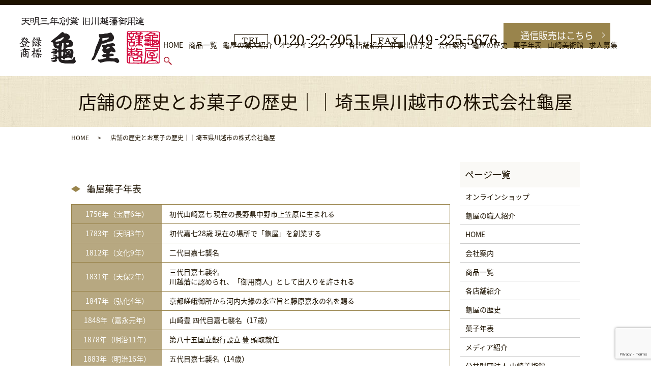

--- FILE ---
content_type: text/html; charset=UTF-8
request_url: https://www.koedo-kameya.com/chronology.html
body_size: 6371
content:

<!DOCTYPE HTML>
<html lang="ja" prefix="og: http://ogp.me/ns#">
<head>
<script src="https://www.googleoptimize.com/optimize.js?id=OPT-WGNFBTZ"></script>
  <meta charset="utf-8">
  <meta http-equiv="X-UA-Compatible" content="IE=edge,chrome=1">
  <meta name="viewport" content="width=device-width, initial-scale=1">
  <title>店舗の歴史とお菓子の歴史｜｜埼玉県川越市の株式会社龜屋</title>
  
<!-- All In One SEO Pack 3.7.1ob_start_detected [-1,-1] -->
<meta name="description"  content="埼玉県川越市の株式会社龜屋です。創業から230年以上の歴史がある亀屋の菓子年表をご紹介。伝統と趣がある由緒正しい菓子屋の甘味物をお召し上がりください。" />

<meta name="keywords"  content="亀屋,龜屋,和菓子,生菓子,最中,菓子年表" />

<script type="application/ld+json" class="aioseop-schema">{"@context":"https://schema.org","@graph":[{"@type":"Organization","@id":"https://www.koedo-kameya.com/#organization","url":"https://www.koedo-kameya.com/","name":"龜屋","sameAs":[]},{"@type":"WebSite","@id":"https://www.koedo-kameya.com/#website","url":"https://www.koedo-kameya.com/","name":"龜屋","publisher":{"@id":"https://www.koedo-kameya.com/#organization"}},{"@type":"WebPage","@id":"https://www.koedo-kameya.com/chronology.html#webpage","url":"https://www.koedo-kameya.com/chronology.html","inLanguage":"ja","name":"菓子年表","isPartOf":{"@id":"https://www.koedo-kameya.com/#website"},"breadcrumb":{"@id":"https://www.koedo-kameya.com/chronology.html#breadcrumblist"},"description":"埼玉県川越市の株式会社龜屋です。創業から230年以上の歴史がある亀屋の菓子年表をご紹介。伝統と趣がある由緒正しい菓子屋の甘味物をお召し上がりください。","datePublished":"2018-04-26T04:27:34+00:00","dateModified":"2025-11-21T01:03:15+00:00"},{"@type":"BreadcrumbList","@id":"https://www.koedo-kameya.com/chronology.html#breadcrumblist","itemListElement":[{"@type":"ListItem","position":1,"item":{"@type":"WebPage","@id":"https://www.koedo-kameya.com/","url":"https://www.koedo-kameya.com/","name":"龜屋"}},{"@type":"ListItem","position":2,"item":{"@type":"WebPage","@id":"https://www.koedo-kameya.com/chronology.html","url":"https://www.koedo-kameya.com/chronology.html","name":"菓子年表"}}]}]}</script>
<link rel="canonical" href="https://www.koedo-kameya.com/chronology.html" />
<meta property="og:type" content="article" />
<meta property="og:title" content="店舗の歴史とお菓子の歴史｜｜埼玉県川越市の株式会社龜屋" />
<meta property="og:description" content="埼玉県川越市の株式会社龜屋です。創業から230年以上の歴史がある亀屋の菓子年表をご紹介。伝統と趣がある由緒正しい菓子屋の甘味物をお召し上がりください。" />
<meta property="og:url" content="https://www.koedo-kameya.com/chronology.html" />
<meta property="og:image" content="https://www.koedo-kameya.com/wp-content/uploads/logo_ogp.jpg" />
<meta property="article:published_time" content="2018-04-26T04:27:34Z" />
<meta property="article:modified_time" content="2025-11-21T01:03:15Z" />
<meta property="og:image:secure_url" content="https://www.koedo-kameya.com/wp-content/uploads/logo_ogp.jpg" />
<meta name="twitter:card" content="summary" />
<meta name="twitter:title" content="店舗の歴史とお菓子の歴史｜｜埼玉県川越市の株式会社龜屋" />
<meta name="twitter:description" content="埼玉県川越市の株式会社龜屋です。創業から230年以上の歴史がある亀屋の菓子年表をご紹介。伝統と趣がある由緒正しい菓子屋の甘味物をお召し上がりください。" />
<meta name="twitter:image" content="https://www.koedo-kameya.com/wp-content/uploads/logo_ogp.jpg" />
<!-- All In One SEO Pack -->
<link rel='dns-prefetch' href='//www.google.com' />
<link rel='dns-prefetch' href='//s.w.org' />
<link rel='stylesheet' id='wp-block-library-css'  href='https://www.koedo-kameya.com/wp-includes/css/dist/block-library/style.min.css?ver=5.0.22' type='text/css' media='all' />
<link rel='stylesheet' id='biz-cal-style-css'  href='https://www.koedo-kameya.com/wp-content/plugins/biz-calendar/biz-cal.css?ver=2.2.0' type='text/css' media='all' />
<link rel='stylesheet' id='contact-form-7-css'  href='https://www.koedo-kameya.com/wp-content/plugins/contact-form-7/includes/css/styles.css?ver=5.1.9' type='text/css' media='all' />
<script type='text/javascript' src='https://www.koedo-kameya.com/wp-content/themes/koedo-kameya.com_theme/assets/js/vendor/jquery.min.js?ver=5.0.22'></script>
<script type='text/javascript'>
/* <![CDATA[ */
var bizcalOptions = {"holiday_title":"\u672c\u793e\u5de5\u5834\uff1a\u5b9a\u4f11\u65e5","sun":"on","temp_holidays":"2017-01-01\r\n2018-01-01\r\n2019-01-01\r\n2020-01-01\r\n2021-01-01\r\n2022-01-01\r\n2023-01-01\r\n2024-01-01\r\n2025-01-01\r\n2026-01-01\r\n2027-01-01\r\n2028-01-01\r\n2029-01-01\r\n2030-01-01","temp_weekdays":"","eventday_title":"","eventday_url":"","eventdays":"","month_limit":"\u5236\u9650\u306a\u3057","nextmonthlimit":"12","prevmonthlimit":"12","plugindir":"https:\/\/www.koedo-kameya.com\/wp-content\/plugins\/biz-calendar\/","national_holiday":""};
/* ]]> */
</script>
<script type='text/javascript' src='https://www.koedo-kameya.com/wp-content/plugins/biz-calendar/calendar.js?ver=2.2.0'></script>
<link rel='shortlink' href='https://www.koedo-kameya.com/?p=12' />
<!-- Favicon Rotator -->
<link rel="shortcut icon" href="/wp-content/uploads/kameya.png" />
<!-- End Favicon Rotator -->
<!-- Google Tag Manager -->
<script>(function(w,d,s,l,i){w[l]=w[l]||[];w[l].push({'gtm.start':
new Date().getTime(),event:'gtm.js'});var f=d.getElementsByTagName(s)[0],
j=d.createElement(s),dl=l!='dataLayer'?'&l='+l:'';j.async=true;j.src=
'https://www.googletagmanager.com/gtm.js?id='+i+dl;f.parentNode.insertBefore(j,f);
})(window,document,'script','dataLayer','GTM-ND68MBB');</script>
<!-- End Google Tag Manager -->
	<link href="https://fonts.googleapis.com/earlyaccess/notosansjapanese.css" rel="stylesheet" />
  <link href="https://www.koedo-kameya.com/wp-content/themes/koedo-kameya.com_theme/assets/css/main.css?1764300411" rel="stylesheet">
  <script src="https://www.koedo-kameya.com/wp-content/themes/koedo-kameya.com_theme/assets/js/vendor/respond.min.js"></script>
  <script type="application/ld+json">
  {
    "@context": "http://schema.org",
    "@type": "BreadcrumbList",
    "itemListElement":
    [
      {
        "@type": "ListItem",
        "position": 1,
        "item":
        {
          "@id": "https://www.koedo-kameya.com/",
          "name": "龜屋"
        }
      },
      {
        "@type": "ListItem",
        "position": 2,
        "item":
        {
          "@id": "https://www.koedo-kameya.com/chronology.html/",
          "name": "店舗の歴史とお菓子の歴史｜｜埼玉県川越市の株式会社龜屋"
        }
      }
    ]
  }
  </script>


  <script type="application/ld+json">
  {
    "@context": "http://schema.org/",
    "@type": "FoodEstablishment",
    "name": "株式会社　龜屋",
    "address": "〒350-0833　埼玉県川越市芳野台1-103-63",
    "telephone": "049-222-2051",
    "faxNumber": "049-225-5676",
    "url": "https://www.koedo-kameya.com",
    "email": "info@koedo-kameya.com",
    "image": "https://www.koedo-kameya.com/wp-content/uploads/logo_ogp.jpg",
    "logo": "https://www.koedo-kameya.com/wp-content/uploads/logo_org.png"
  }
  </script>
</head>
<body class="scrollTop">
<!-- Google Tag Manager (noscript) -->
<noscript><iframe src="https://www.googletagmanager.com/ns.html?id=GTM-ND68MBB"
height="0" width="0" style="display:none;visibility:hidden"></iframe></noscript>
<!-- End Google Tag Manager (noscript) -->
  <div id="fb-root"></div>
  <script>(function(d, s, id) {
    var js, fjs = d.getElementsByTagName(s)[0];
    if (d.getElementById(id)) return;
    js = d.createElement(s); js.id = id;
    js.src = "//connect.facebook.net/ja_JP/sdk.js#xfbml=1&version=v2.9";
    fjs.parentNode.insertBefore(js, fjs);
  }(document, 'script', 'facebook-jssdk'));</script>

  <header>
    <div class="primary_header">
      <div class="container">
        <div class="row">
                    <div class="title">
                          <a href="https://www.koedo-kameya.com/">
                <object type="image/svg+xml" data="/wp-content/uploads/logo.svg" alt="龜屋"></object>
              </a>
                      </div>
          <div class="hdr_info_wrap">
            <div class="hdr_info">
              <figure>
                <img src="https://www.koedo-kameya.com/wp-content/uploads/hdr_tel.png" alt="TEL 0120-22-2051">
                <img src="https://www.koedo-kameya.com/wp-content/uploads/hdr_fax.png" alt="FAX 049-222-5676">
              </figure>
              <p class="more">
                <a href="https://kameyatsuhan.thebase.in/" class="add_arrow" target="_blank">通信販売はこちら</a>
              </p>			              		
			</div> 
          </div>
          <nav class="global_nav"><ul><li><a href="https://www.koedo-kameya.com/">HOME</a></li>
<li><a href="https://www.koedo-kameya.com/item.html">商品一覧</a></li>
<li><a href="https://www.koedo-kameya.com/craftsman-introduction.html">龜屋の職人紹介</a></li>
<li><a href="https://www.koedo-kameya.com/%e5%85%ac%e5%bc%8f%e9%80%9a%e8%b2%a9%e3%83%9a%e3%83%bc%e3%82%b8.html">オンラインショップ</a></li>
<li><a href="https://www.koedo-kameya.com/shop.html">各店舗紹介</a></li>
<li><a href="https://www.koedo-kameya.com/saiji.html">催事出店予定</a></li>
<li><a href="https://www.koedo-kameya.com/company.html">会社案内</a></li>
<li><a href="https://www.koedo-kameya.com/history.html">龜屋の歴史</a></li>
<li><a href="https://www.koedo-kameya.com/chronology.html">菓子年表</a></li>
<li><a href="https://www.koedo-kameya.com/sp.html">山崎美術館</a></li>
<li><a href="https://www.koedo-kameya.com/recruit.html">求人募集</a></li>

                <li class="gnav_search">
                  <a href="#">search</a>
  <div class="epress_search">
    <form method="get" action="https://www.koedo-kameya.com/">
      <input type="text" placeholder="" class="text" name="s" autocomplete="off" value="">
      <input type="submit" value="Search" class="submit">
    </form>
  </div>
  </li>
              </ul>
              <div class="menu_icon">
                <a href="#menu"><span>メニュー開閉</span></a>
              </div></nav>        </div>
      </div>
    </div>
  </header>

  <main>
              <h1 class="wow" style="">
              店舗の歴史とお菓子の歴史｜｜埼玉県川越市の株式会社龜屋            </h1>

    
    <div class="bread_wrap">
      <div class="container gutters">
        <div class="row bread">
              <ul class="col span_12">
              <li><a href="https://www.koedo-kameya.com">HOME</a></li>
                      <li>店舗の歴史とお菓子の歴史｜｜埼玉県川越市の株式会社龜屋</li>
                  </ul>
          </div>
      </div>
    </div>
    <section>
      <div class="container gutters">
        <div class="row">
                    <div class="col span_9 column_main">
                  <section>
<div class="container gutters">
<div class="row sp_image_cols sp_col2">
<div class="col span_6">
<figure></figure>
</div>
<div class="col span_6">
<figure></figure>
</div>
</div>
</div>
<div class="container">
<h3>龜屋菓子年表</h3>
<div class="row">
<div class="col span_12">
<table class="table-default">
<tbody>
<tr>
<th>1756年（宝暦6年）</th>
<td>初代山崎嘉七 現在の長野県中野市上笠原に生まれる</td>
</tr>
<tr>
<th>1783年（天明3年）</th>
<td>初代嘉七28歳 現在の場所で「龜屋」を創業する</td>
</tr>
<tr>
<th>1812年（文化9年）</th>
<td>二代目嘉七襲名</td>
</tr>
<tr>
<th>1831年（天保2年）</th>
<td>三代目嘉七襲名<br />川越藩に認められ、「御用商人」として出入りを許される</td>
</tr>
<tr>
<th>1847年（弘化4年）</th>
<td>京都嵯峨御所から河内大掾の永宣旨と藤原嘉永の名を賜る</td>
</tr>
<tr>
<th>1848年（嘉永元年）</th>
<td>山崎豊 四代目嘉七襲名（17歳）</td>
</tr>
<tr>
<th>1878年（明治11年）</th>
<td>第八十五国立銀行設立 豊 頭取就任</td>
</tr>
<tr>
<th>1883年（明治16年）</th>
<td>五代目嘉七襲名（14歳）</td>
</tr>
<tr>
<th>1893年（明治26年）</th>
<td>川越大火 町域の約三分の一が焼けてしまう</td>
</tr>
<tr>
<th>1894年（明治27年）</th>
<td>本店を蔵造りで再建 ほぼ現在の姿になる</td>
</tr>
<tr>
<th>1898年（明治31年）</th>
<td>さつま芋の新品種「紅赤」を使った芋煎餅「初雁焼」を考案<br />続いて「初雁城」「初雁糖」「初雁霰」を開発 販売開始</td>
</tr>
<tr>
<th>1900年（明治33年）</th>
<td>川越商工会議所設立 豊 初代会頭就任</td>
</tr>
<tr>
<th>1906年（明治39年）</th>
<td>洋菓子の製造販売を開始する</td>
</tr>
<tr>
<th>1920年（大正9年）</th>
<td>三つ亀甲を商標登録</td>
</tr>
<tr>
<th>1927年（昭和2年）</th>
<td>六代目嘉七襲名（35歳）<br />代表銘菓 一口サイズの亀甲型最中「亀の最中」を考案</td>
</tr>
<tr>
<th>1943年（昭和18年）<br />～1950年（昭和25年）</th>
<td>物資窮乏のため休業</td>
</tr>
<tr>
<th>1952年（昭和27年）</th>
<td>事業再開<br />「きみしぐれ」の販売開始</td>
</tr>
<tr>
<th>1975年（昭和50年）</th>
<td>七代目社長就任（七代目以降、嘉七襲名は行わず）</td>
</tr>
<tr>
<th>1981年（昭和56年）</th>
<td>旧工場閉鎖 新工場稼働開始（川越市芳野台）</td>
</tr>
<tr>
<th>1982年（昭和57年）</th>
<td>旧工場跡地を利用して、四代目嘉七（豊）生誕150周年を記念した山崎美術館を開館</td>
</tr>
<tr>
<th>1984年（昭和59年）</th>
<td>
<p>八代目社長就任</p>
</td>
</tr>
<tr>
<th>2024年（令和6年）</th>
<td>
<p>九代目社長就任</p>
</td>
</tr>
</tbody>
</table>
</div>
</div>
</div>
</section>              </div>
          <div class="col span_3 column_sub">
            <div class="sidebar">
  <div class="widget_wrap"><p class="widget_header">ページ一覧</p>		<ul>
			<li class="page_item page-item-1134"><a href="https://www.koedo-kameya.com/%e5%85%ac%e5%bc%8f%e9%80%9a%e8%b2%a9%e3%83%9a%e3%83%bc%e3%82%b8.html">オンラインショップ</a></li>
<li class="page_item page-item-1775"><a href="https://www.koedo-kameya.com/craftsman-introduction.html">龜屋の職人紹介</a></li>
<li class="page_item page-item-9"><a href="https://www.koedo-kameya.com/">HOME</a></li>
<li class="page_item page-item-14"><a href="https://www.koedo-kameya.com/company.html">会社案内</a></li>
<li class="page_item page-item-19"><a href="https://www.koedo-kameya.com/item.html">商品一覧</a></li>
<li class="page_item page-item-23"><a href="https://www.koedo-kameya.com/shop.html">各店舗紹介</a></li>
<li class="page_item page-item-16"><a href="https://www.koedo-kameya.com/history.html">龜屋の歴史</a></li>
<li class="page_item page-item-12 current_page_item"><a href="https://www.koedo-kameya.com/chronology.html">菓子年表</a></li>
<li class="page_item page-item-21"><a href="https://www.koedo-kameya.com/media.html">メディア紹介</a></li>
<li class="page_item page-item-312"><a href="https://www.koedo-kameya.com/sp.html">公益財団法人 山崎美術館</a></li>
<li class="page_item page-item-235"><a href="https://www.koedo-kameya.com/recruit.html">求人募集</a></li>
<li class="page_item page-item-7"><a href="https://www.koedo-kameya.com/contact.html">お問い合わせ</a></li>
<li class="page_item page-item-10"><a href="https://www.koedo-kameya.com/policy.html">プライバシーポリシー</a></li>
<li class="page_item page-item-11"><a href="https://www.koedo-kameya.com/sitemap.html">サイトマップ</a></li>
<li class="page_item page-item-974"><a href="https://www.koedo-kameya.com/saiji.html">催事出店予定</a></li>
		</ul>
		</div><div class="widget_wrap"><p class="widget_header">カテゴリー</p>		<ul>
	<li class="cat-item cat-item-2"><a href="https://www.koedo-kameya.com/category/news/" >お知らせ</a>
</li>
		</ul>
</div>		<div class="widget_wrap">		<p class="widget_header">最近の投稿</p>		<ul>
											<li>
					<a href="https://www.koedo-kameya.com/%e9%9b%bb%e8%a9%b1%e5%af%be%e5%bf%9c%e6%99%82%e9%96%93%e5%a4%89%e6%9b%b4%e3%81%ae%e3%81%94%e6%a1%88%e5%86%85/">電話対応時間変更のご案内</a>
									</li>
											<li>
					<a href="https://www.koedo-kameya.com/%e9%be%9c%e5%b1%8b%e6%9c%ac%e7%a4%be%e5%b7%a5%e5%a0%b4%e5%a3%b2%e5%ba%97%e5%96%b6%e6%a5%ad%e6%99%82%e9%96%93%e5%a4%89%e6%9b%b4%e3%81%ae%e3%81%8a%e7%9f%a5%e3%82%89%e3%81%9b/">龜屋本社工場売店営業時間変更のお知らせ</a>
									</li>
											<li>
					<a href="https://www.koedo-kameya.com/%e9%be%9c%e5%b1%8b%e6%9c%ac%e7%a4%be%e5%b7%a5%e5%a0%b4%e5%a3%b2%e5%ba%97%e8%87%a8%e6%99%82%e4%bc%91%e6%a5%ad%e3%81%ae%e3%81%8a%e7%9f%a5%e3%82%89%e3%81%9b-3/">龜屋本社工場売店臨時休業のお知らせ</a>
									</li>
											<li>
					<a href="https://www.koedo-kameya.com/%e9%be%9c%e5%b1%8b%e6%9c%ac%e7%a4%be%e5%b7%a5%e5%a0%b4%e5%a3%b2%e5%ba%97%e8%87%a8%e6%99%82%e4%bc%91%e6%a5%ad%e3%81%ae%e3%81%8a%e7%9f%a5%e3%82%89%e3%81%9b-2/">龜屋本社工場・工場売店臨時休業のお知らせ</a>
									</li>
											<li>
					<a href="https://www.koedo-kameya.com/%e9%be%9c%e5%b1%8b%e6%9c%ac%e7%a4%be%e5%b7%a5%e5%a0%b4%e5%a3%b2%e5%ba%97%e8%87%a8%e6%99%82%e4%bc%91%e6%a5%ad%e3%81%ae%e3%81%8a%e7%9f%a5%e3%82%89%e3%81%9b/">龜屋本社工場売店臨時休業のお知らせ</a>
									</li>
					</ul>
		</div><div class="widget_wrap"><p class="widget_header">カレンダー</p><div id='biz_calendar'></div></div>1</div>
          </div>
                  </div>
      </div>
    </section>

  </main>
<footer>
    <div class="container">
    <div class="row">
      <nav class="col span_7 pc-text-left"><ul><li><a href="https://www.koedo-kameya.com/">HOME</a></li>
<li><a href="https://www.koedo-kameya.com/%e5%85%ac%e5%bc%8f%e9%80%9a%e8%b2%a9%e3%83%9a%e3%83%bc%e3%82%b8.html">オンラインショップ</a></li>
<li><a href="https://www.koedo-kameya.com/item.html">商品一覧</a></li>
<li><a href="https://www.koedo-kameya.com/craftsman-introduction.html">龜屋の職人紹介</a></li>
<li><a href="https://www.koedo-kameya.com/company.html">会社案内</a></li>
<li><a href="https://www.koedo-kameya.com/shop.html">各店舗紹介</a></li>
<li><a href="https://www.koedo-kameya.com/history.html">龜屋の歴史</a></li>
<li><a href="https://www.koedo-kameya.com/chronology.html">菓子年表</a></li>
<li><a href="https://www.koedo-kameya.com/media.html">メディア紹介</a></li>
<li><a href="https://www.koedo-kameya.com/sp.html">公益財団法人 山崎美術館</a></li>
<li><a href="https://www.koedo-kameya.com/recruit.html">求人募集</a></li>
<li><a href="https://www.koedo-kameya.com/policy.html">プライバシーポリシー</a></li>
</ul></nav>      <div class="col span_5 pc-text-right sp-text-center copyright">
        <p>Copyright &copy; 龜屋 All Rights Reserved.</p>
      </div>
    </div>
    
  </div>
    <p class="pagetop"><a href="#top"></a></p>
  </footer>

  <script src="https://www.koedo-kameya.com/wp-content/themes/koedo-kameya.com_theme/assets/js/vendor/bundle.js"></script>
  <script src="https://www.koedo-kameya.com/wp-content/themes/koedo-kameya.com_theme/assets/js/main.js?"></script>

  <!-- twitter -->
  <script>!function(d,s,id){var js,fjs=d.getElementsByTagName(s)[0],p=/^http:/.test(d.location)?'http':'https';if(!d.getElementById(id)){js=d.createElement(s);js.id=id;js.src=p+'://platform.twitter.com/widgets.js';fjs.parentNode.insertBefore(js,fjs);}}(document, 'script', 'twitter-wjs');</script>

  <script src="https://d.line-scdn.net/r/web/social-plugin/js/thirdparty/loader.min.js" async="async" defer="defer"></script>

  <script type='text/javascript'>
/* <![CDATA[ */
var wpcf7 = {"apiSettings":{"root":"https:\/\/www.koedo-kameya.com\/wp-json\/contact-form-7\/v1","namespace":"contact-form-7\/v1"}};
/* ]]> */
</script>
<script type='text/javascript' src='https://www.koedo-kameya.com/wp-content/plugins/contact-form-7/includes/js/scripts.js?ver=5.1.9'></script>
<script type='text/javascript' src='https://www.google.com/recaptcha/api.js?render=6Lc5UcQdAAAAABhI9RgJyc4sM2Z37MxxKkRpi9A7&#038;ver=3.0'></script>
<script type="text/javascript">
( function( sitekey, actions ) {

	document.addEventListener( 'DOMContentLoaded', function( event ) {
		var wpcf7recaptcha = {

			execute: function( action ) {
				grecaptcha.execute(
					sitekey,
					{ action: action }
				).then( function( token ) {
					var event = new CustomEvent( 'wpcf7grecaptchaexecuted', {
						detail: {
							action: action,
							token: token,
						},
					} );

					document.dispatchEvent( event );
				} );
			},

			executeOnHomepage: function() {
				wpcf7recaptcha.execute( actions[ 'homepage' ] );
			},

			executeOnContactform: function() {
				wpcf7recaptcha.execute( actions[ 'contactform' ] );
			},

		};

		grecaptcha.ready(
			wpcf7recaptcha.executeOnHomepage
		);

		document.addEventListener( 'change',
			wpcf7recaptcha.executeOnContactform, false
		);

		document.addEventListener( 'wpcf7submit',
			wpcf7recaptcha.executeOnHomepage, false
		);

	} );

	document.addEventListener( 'wpcf7grecaptchaexecuted', function( event ) {
		var fields = document.querySelectorAll(
			"form.wpcf7-form input[name='g-recaptcha-response']"
		);

		for ( var i = 0; i < fields.length; i++ ) {
			var field = fields[ i ];
			field.setAttribute( 'value', event.detail.token );
		}
	} );

} )(
	'6Lc5UcQdAAAAABhI9RgJyc4sM2Z37MxxKkRpi9A7',
	{"homepage":"homepage","contactform":"contactform"}
);
</script>
</body>
</html><!-- WP Fastest Cache file was created in 0.03882098197937 seconds, on 28-11-25 12:26:51 --><!-- via php -->

--- FILE ---
content_type: text/html; charset=utf-8
request_url: https://www.google.com/recaptcha/api2/anchor?ar=1&k=6Lc5UcQdAAAAABhI9RgJyc4sM2Z37MxxKkRpi9A7&co=aHR0cHM6Ly93d3cua29lZG8ta2FtZXlhLmNvbTo0NDM.&hl=en&v=PoyoqOPhxBO7pBk68S4YbpHZ&size=invisible&anchor-ms=20000&execute-ms=30000&cb=d6wzbxxtodag
body_size: 48557
content:
<!DOCTYPE HTML><html dir="ltr" lang="en"><head><meta http-equiv="Content-Type" content="text/html; charset=UTF-8">
<meta http-equiv="X-UA-Compatible" content="IE=edge">
<title>reCAPTCHA</title>
<style type="text/css">
/* cyrillic-ext */
@font-face {
  font-family: 'Roboto';
  font-style: normal;
  font-weight: 400;
  font-stretch: 100%;
  src: url(//fonts.gstatic.com/s/roboto/v48/KFO7CnqEu92Fr1ME7kSn66aGLdTylUAMa3GUBHMdazTgWw.woff2) format('woff2');
  unicode-range: U+0460-052F, U+1C80-1C8A, U+20B4, U+2DE0-2DFF, U+A640-A69F, U+FE2E-FE2F;
}
/* cyrillic */
@font-face {
  font-family: 'Roboto';
  font-style: normal;
  font-weight: 400;
  font-stretch: 100%;
  src: url(//fonts.gstatic.com/s/roboto/v48/KFO7CnqEu92Fr1ME7kSn66aGLdTylUAMa3iUBHMdazTgWw.woff2) format('woff2');
  unicode-range: U+0301, U+0400-045F, U+0490-0491, U+04B0-04B1, U+2116;
}
/* greek-ext */
@font-face {
  font-family: 'Roboto';
  font-style: normal;
  font-weight: 400;
  font-stretch: 100%;
  src: url(//fonts.gstatic.com/s/roboto/v48/KFO7CnqEu92Fr1ME7kSn66aGLdTylUAMa3CUBHMdazTgWw.woff2) format('woff2');
  unicode-range: U+1F00-1FFF;
}
/* greek */
@font-face {
  font-family: 'Roboto';
  font-style: normal;
  font-weight: 400;
  font-stretch: 100%;
  src: url(//fonts.gstatic.com/s/roboto/v48/KFO7CnqEu92Fr1ME7kSn66aGLdTylUAMa3-UBHMdazTgWw.woff2) format('woff2');
  unicode-range: U+0370-0377, U+037A-037F, U+0384-038A, U+038C, U+038E-03A1, U+03A3-03FF;
}
/* math */
@font-face {
  font-family: 'Roboto';
  font-style: normal;
  font-weight: 400;
  font-stretch: 100%;
  src: url(//fonts.gstatic.com/s/roboto/v48/KFO7CnqEu92Fr1ME7kSn66aGLdTylUAMawCUBHMdazTgWw.woff2) format('woff2');
  unicode-range: U+0302-0303, U+0305, U+0307-0308, U+0310, U+0312, U+0315, U+031A, U+0326-0327, U+032C, U+032F-0330, U+0332-0333, U+0338, U+033A, U+0346, U+034D, U+0391-03A1, U+03A3-03A9, U+03B1-03C9, U+03D1, U+03D5-03D6, U+03F0-03F1, U+03F4-03F5, U+2016-2017, U+2034-2038, U+203C, U+2040, U+2043, U+2047, U+2050, U+2057, U+205F, U+2070-2071, U+2074-208E, U+2090-209C, U+20D0-20DC, U+20E1, U+20E5-20EF, U+2100-2112, U+2114-2115, U+2117-2121, U+2123-214F, U+2190, U+2192, U+2194-21AE, U+21B0-21E5, U+21F1-21F2, U+21F4-2211, U+2213-2214, U+2216-22FF, U+2308-230B, U+2310, U+2319, U+231C-2321, U+2336-237A, U+237C, U+2395, U+239B-23B7, U+23D0, U+23DC-23E1, U+2474-2475, U+25AF, U+25B3, U+25B7, U+25BD, U+25C1, U+25CA, U+25CC, U+25FB, U+266D-266F, U+27C0-27FF, U+2900-2AFF, U+2B0E-2B11, U+2B30-2B4C, U+2BFE, U+3030, U+FF5B, U+FF5D, U+1D400-1D7FF, U+1EE00-1EEFF;
}
/* symbols */
@font-face {
  font-family: 'Roboto';
  font-style: normal;
  font-weight: 400;
  font-stretch: 100%;
  src: url(//fonts.gstatic.com/s/roboto/v48/KFO7CnqEu92Fr1ME7kSn66aGLdTylUAMaxKUBHMdazTgWw.woff2) format('woff2');
  unicode-range: U+0001-000C, U+000E-001F, U+007F-009F, U+20DD-20E0, U+20E2-20E4, U+2150-218F, U+2190, U+2192, U+2194-2199, U+21AF, U+21E6-21F0, U+21F3, U+2218-2219, U+2299, U+22C4-22C6, U+2300-243F, U+2440-244A, U+2460-24FF, U+25A0-27BF, U+2800-28FF, U+2921-2922, U+2981, U+29BF, U+29EB, U+2B00-2BFF, U+4DC0-4DFF, U+FFF9-FFFB, U+10140-1018E, U+10190-1019C, U+101A0, U+101D0-101FD, U+102E0-102FB, U+10E60-10E7E, U+1D2C0-1D2D3, U+1D2E0-1D37F, U+1F000-1F0FF, U+1F100-1F1AD, U+1F1E6-1F1FF, U+1F30D-1F30F, U+1F315, U+1F31C, U+1F31E, U+1F320-1F32C, U+1F336, U+1F378, U+1F37D, U+1F382, U+1F393-1F39F, U+1F3A7-1F3A8, U+1F3AC-1F3AF, U+1F3C2, U+1F3C4-1F3C6, U+1F3CA-1F3CE, U+1F3D4-1F3E0, U+1F3ED, U+1F3F1-1F3F3, U+1F3F5-1F3F7, U+1F408, U+1F415, U+1F41F, U+1F426, U+1F43F, U+1F441-1F442, U+1F444, U+1F446-1F449, U+1F44C-1F44E, U+1F453, U+1F46A, U+1F47D, U+1F4A3, U+1F4B0, U+1F4B3, U+1F4B9, U+1F4BB, U+1F4BF, U+1F4C8-1F4CB, U+1F4D6, U+1F4DA, U+1F4DF, U+1F4E3-1F4E6, U+1F4EA-1F4ED, U+1F4F7, U+1F4F9-1F4FB, U+1F4FD-1F4FE, U+1F503, U+1F507-1F50B, U+1F50D, U+1F512-1F513, U+1F53E-1F54A, U+1F54F-1F5FA, U+1F610, U+1F650-1F67F, U+1F687, U+1F68D, U+1F691, U+1F694, U+1F698, U+1F6AD, U+1F6B2, U+1F6B9-1F6BA, U+1F6BC, U+1F6C6-1F6CF, U+1F6D3-1F6D7, U+1F6E0-1F6EA, U+1F6F0-1F6F3, U+1F6F7-1F6FC, U+1F700-1F7FF, U+1F800-1F80B, U+1F810-1F847, U+1F850-1F859, U+1F860-1F887, U+1F890-1F8AD, U+1F8B0-1F8BB, U+1F8C0-1F8C1, U+1F900-1F90B, U+1F93B, U+1F946, U+1F984, U+1F996, U+1F9E9, U+1FA00-1FA6F, U+1FA70-1FA7C, U+1FA80-1FA89, U+1FA8F-1FAC6, U+1FACE-1FADC, U+1FADF-1FAE9, U+1FAF0-1FAF8, U+1FB00-1FBFF;
}
/* vietnamese */
@font-face {
  font-family: 'Roboto';
  font-style: normal;
  font-weight: 400;
  font-stretch: 100%;
  src: url(//fonts.gstatic.com/s/roboto/v48/KFO7CnqEu92Fr1ME7kSn66aGLdTylUAMa3OUBHMdazTgWw.woff2) format('woff2');
  unicode-range: U+0102-0103, U+0110-0111, U+0128-0129, U+0168-0169, U+01A0-01A1, U+01AF-01B0, U+0300-0301, U+0303-0304, U+0308-0309, U+0323, U+0329, U+1EA0-1EF9, U+20AB;
}
/* latin-ext */
@font-face {
  font-family: 'Roboto';
  font-style: normal;
  font-weight: 400;
  font-stretch: 100%;
  src: url(//fonts.gstatic.com/s/roboto/v48/KFO7CnqEu92Fr1ME7kSn66aGLdTylUAMa3KUBHMdazTgWw.woff2) format('woff2');
  unicode-range: U+0100-02BA, U+02BD-02C5, U+02C7-02CC, U+02CE-02D7, U+02DD-02FF, U+0304, U+0308, U+0329, U+1D00-1DBF, U+1E00-1E9F, U+1EF2-1EFF, U+2020, U+20A0-20AB, U+20AD-20C0, U+2113, U+2C60-2C7F, U+A720-A7FF;
}
/* latin */
@font-face {
  font-family: 'Roboto';
  font-style: normal;
  font-weight: 400;
  font-stretch: 100%;
  src: url(//fonts.gstatic.com/s/roboto/v48/KFO7CnqEu92Fr1ME7kSn66aGLdTylUAMa3yUBHMdazQ.woff2) format('woff2');
  unicode-range: U+0000-00FF, U+0131, U+0152-0153, U+02BB-02BC, U+02C6, U+02DA, U+02DC, U+0304, U+0308, U+0329, U+2000-206F, U+20AC, U+2122, U+2191, U+2193, U+2212, U+2215, U+FEFF, U+FFFD;
}
/* cyrillic-ext */
@font-face {
  font-family: 'Roboto';
  font-style: normal;
  font-weight: 500;
  font-stretch: 100%;
  src: url(//fonts.gstatic.com/s/roboto/v48/KFO7CnqEu92Fr1ME7kSn66aGLdTylUAMa3GUBHMdazTgWw.woff2) format('woff2');
  unicode-range: U+0460-052F, U+1C80-1C8A, U+20B4, U+2DE0-2DFF, U+A640-A69F, U+FE2E-FE2F;
}
/* cyrillic */
@font-face {
  font-family: 'Roboto';
  font-style: normal;
  font-weight: 500;
  font-stretch: 100%;
  src: url(//fonts.gstatic.com/s/roboto/v48/KFO7CnqEu92Fr1ME7kSn66aGLdTylUAMa3iUBHMdazTgWw.woff2) format('woff2');
  unicode-range: U+0301, U+0400-045F, U+0490-0491, U+04B0-04B1, U+2116;
}
/* greek-ext */
@font-face {
  font-family: 'Roboto';
  font-style: normal;
  font-weight: 500;
  font-stretch: 100%;
  src: url(//fonts.gstatic.com/s/roboto/v48/KFO7CnqEu92Fr1ME7kSn66aGLdTylUAMa3CUBHMdazTgWw.woff2) format('woff2');
  unicode-range: U+1F00-1FFF;
}
/* greek */
@font-face {
  font-family: 'Roboto';
  font-style: normal;
  font-weight: 500;
  font-stretch: 100%;
  src: url(//fonts.gstatic.com/s/roboto/v48/KFO7CnqEu92Fr1ME7kSn66aGLdTylUAMa3-UBHMdazTgWw.woff2) format('woff2');
  unicode-range: U+0370-0377, U+037A-037F, U+0384-038A, U+038C, U+038E-03A1, U+03A3-03FF;
}
/* math */
@font-face {
  font-family: 'Roboto';
  font-style: normal;
  font-weight: 500;
  font-stretch: 100%;
  src: url(//fonts.gstatic.com/s/roboto/v48/KFO7CnqEu92Fr1ME7kSn66aGLdTylUAMawCUBHMdazTgWw.woff2) format('woff2');
  unicode-range: U+0302-0303, U+0305, U+0307-0308, U+0310, U+0312, U+0315, U+031A, U+0326-0327, U+032C, U+032F-0330, U+0332-0333, U+0338, U+033A, U+0346, U+034D, U+0391-03A1, U+03A3-03A9, U+03B1-03C9, U+03D1, U+03D5-03D6, U+03F0-03F1, U+03F4-03F5, U+2016-2017, U+2034-2038, U+203C, U+2040, U+2043, U+2047, U+2050, U+2057, U+205F, U+2070-2071, U+2074-208E, U+2090-209C, U+20D0-20DC, U+20E1, U+20E5-20EF, U+2100-2112, U+2114-2115, U+2117-2121, U+2123-214F, U+2190, U+2192, U+2194-21AE, U+21B0-21E5, U+21F1-21F2, U+21F4-2211, U+2213-2214, U+2216-22FF, U+2308-230B, U+2310, U+2319, U+231C-2321, U+2336-237A, U+237C, U+2395, U+239B-23B7, U+23D0, U+23DC-23E1, U+2474-2475, U+25AF, U+25B3, U+25B7, U+25BD, U+25C1, U+25CA, U+25CC, U+25FB, U+266D-266F, U+27C0-27FF, U+2900-2AFF, U+2B0E-2B11, U+2B30-2B4C, U+2BFE, U+3030, U+FF5B, U+FF5D, U+1D400-1D7FF, U+1EE00-1EEFF;
}
/* symbols */
@font-face {
  font-family: 'Roboto';
  font-style: normal;
  font-weight: 500;
  font-stretch: 100%;
  src: url(//fonts.gstatic.com/s/roboto/v48/KFO7CnqEu92Fr1ME7kSn66aGLdTylUAMaxKUBHMdazTgWw.woff2) format('woff2');
  unicode-range: U+0001-000C, U+000E-001F, U+007F-009F, U+20DD-20E0, U+20E2-20E4, U+2150-218F, U+2190, U+2192, U+2194-2199, U+21AF, U+21E6-21F0, U+21F3, U+2218-2219, U+2299, U+22C4-22C6, U+2300-243F, U+2440-244A, U+2460-24FF, U+25A0-27BF, U+2800-28FF, U+2921-2922, U+2981, U+29BF, U+29EB, U+2B00-2BFF, U+4DC0-4DFF, U+FFF9-FFFB, U+10140-1018E, U+10190-1019C, U+101A0, U+101D0-101FD, U+102E0-102FB, U+10E60-10E7E, U+1D2C0-1D2D3, U+1D2E0-1D37F, U+1F000-1F0FF, U+1F100-1F1AD, U+1F1E6-1F1FF, U+1F30D-1F30F, U+1F315, U+1F31C, U+1F31E, U+1F320-1F32C, U+1F336, U+1F378, U+1F37D, U+1F382, U+1F393-1F39F, U+1F3A7-1F3A8, U+1F3AC-1F3AF, U+1F3C2, U+1F3C4-1F3C6, U+1F3CA-1F3CE, U+1F3D4-1F3E0, U+1F3ED, U+1F3F1-1F3F3, U+1F3F5-1F3F7, U+1F408, U+1F415, U+1F41F, U+1F426, U+1F43F, U+1F441-1F442, U+1F444, U+1F446-1F449, U+1F44C-1F44E, U+1F453, U+1F46A, U+1F47D, U+1F4A3, U+1F4B0, U+1F4B3, U+1F4B9, U+1F4BB, U+1F4BF, U+1F4C8-1F4CB, U+1F4D6, U+1F4DA, U+1F4DF, U+1F4E3-1F4E6, U+1F4EA-1F4ED, U+1F4F7, U+1F4F9-1F4FB, U+1F4FD-1F4FE, U+1F503, U+1F507-1F50B, U+1F50D, U+1F512-1F513, U+1F53E-1F54A, U+1F54F-1F5FA, U+1F610, U+1F650-1F67F, U+1F687, U+1F68D, U+1F691, U+1F694, U+1F698, U+1F6AD, U+1F6B2, U+1F6B9-1F6BA, U+1F6BC, U+1F6C6-1F6CF, U+1F6D3-1F6D7, U+1F6E0-1F6EA, U+1F6F0-1F6F3, U+1F6F7-1F6FC, U+1F700-1F7FF, U+1F800-1F80B, U+1F810-1F847, U+1F850-1F859, U+1F860-1F887, U+1F890-1F8AD, U+1F8B0-1F8BB, U+1F8C0-1F8C1, U+1F900-1F90B, U+1F93B, U+1F946, U+1F984, U+1F996, U+1F9E9, U+1FA00-1FA6F, U+1FA70-1FA7C, U+1FA80-1FA89, U+1FA8F-1FAC6, U+1FACE-1FADC, U+1FADF-1FAE9, U+1FAF0-1FAF8, U+1FB00-1FBFF;
}
/* vietnamese */
@font-face {
  font-family: 'Roboto';
  font-style: normal;
  font-weight: 500;
  font-stretch: 100%;
  src: url(//fonts.gstatic.com/s/roboto/v48/KFO7CnqEu92Fr1ME7kSn66aGLdTylUAMa3OUBHMdazTgWw.woff2) format('woff2');
  unicode-range: U+0102-0103, U+0110-0111, U+0128-0129, U+0168-0169, U+01A0-01A1, U+01AF-01B0, U+0300-0301, U+0303-0304, U+0308-0309, U+0323, U+0329, U+1EA0-1EF9, U+20AB;
}
/* latin-ext */
@font-face {
  font-family: 'Roboto';
  font-style: normal;
  font-weight: 500;
  font-stretch: 100%;
  src: url(//fonts.gstatic.com/s/roboto/v48/KFO7CnqEu92Fr1ME7kSn66aGLdTylUAMa3KUBHMdazTgWw.woff2) format('woff2');
  unicode-range: U+0100-02BA, U+02BD-02C5, U+02C7-02CC, U+02CE-02D7, U+02DD-02FF, U+0304, U+0308, U+0329, U+1D00-1DBF, U+1E00-1E9F, U+1EF2-1EFF, U+2020, U+20A0-20AB, U+20AD-20C0, U+2113, U+2C60-2C7F, U+A720-A7FF;
}
/* latin */
@font-face {
  font-family: 'Roboto';
  font-style: normal;
  font-weight: 500;
  font-stretch: 100%;
  src: url(//fonts.gstatic.com/s/roboto/v48/KFO7CnqEu92Fr1ME7kSn66aGLdTylUAMa3yUBHMdazQ.woff2) format('woff2');
  unicode-range: U+0000-00FF, U+0131, U+0152-0153, U+02BB-02BC, U+02C6, U+02DA, U+02DC, U+0304, U+0308, U+0329, U+2000-206F, U+20AC, U+2122, U+2191, U+2193, U+2212, U+2215, U+FEFF, U+FFFD;
}
/* cyrillic-ext */
@font-face {
  font-family: 'Roboto';
  font-style: normal;
  font-weight: 900;
  font-stretch: 100%;
  src: url(//fonts.gstatic.com/s/roboto/v48/KFO7CnqEu92Fr1ME7kSn66aGLdTylUAMa3GUBHMdazTgWw.woff2) format('woff2');
  unicode-range: U+0460-052F, U+1C80-1C8A, U+20B4, U+2DE0-2DFF, U+A640-A69F, U+FE2E-FE2F;
}
/* cyrillic */
@font-face {
  font-family: 'Roboto';
  font-style: normal;
  font-weight: 900;
  font-stretch: 100%;
  src: url(//fonts.gstatic.com/s/roboto/v48/KFO7CnqEu92Fr1ME7kSn66aGLdTylUAMa3iUBHMdazTgWw.woff2) format('woff2');
  unicode-range: U+0301, U+0400-045F, U+0490-0491, U+04B0-04B1, U+2116;
}
/* greek-ext */
@font-face {
  font-family: 'Roboto';
  font-style: normal;
  font-weight: 900;
  font-stretch: 100%;
  src: url(//fonts.gstatic.com/s/roboto/v48/KFO7CnqEu92Fr1ME7kSn66aGLdTylUAMa3CUBHMdazTgWw.woff2) format('woff2');
  unicode-range: U+1F00-1FFF;
}
/* greek */
@font-face {
  font-family: 'Roboto';
  font-style: normal;
  font-weight: 900;
  font-stretch: 100%;
  src: url(//fonts.gstatic.com/s/roboto/v48/KFO7CnqEu92Fr1ME7kSn66aGLdTylUAMa3-UBHMdazTgWw.woff2) format('woff2');
  unicode-range: U+0370-0377, U+037A-037F, U+0384-038A, U+038C, U+038E-03A1, U+03A3-03FF;
}
/* math */
@font-face {
  font-family: 'Roboto';
  font-style: normal;
  font-weight: 900;
  font-stretch: 100%;
  src: url(//fonts.gstatic.com/s/roboto/v48/KFO7CnqEu92Fr1ME7kSn66aGLdTylUAMawCUBHMdazTgWw.woff2) format('woff2');
  unicode-range: U+0302-0303, U+0305, U+0307-0308, U+0310, U+0312, U+0315, U+031A, U+0326-0327, U+032C, U+032F-0330, U+0332-0333, U+0338, U+033A, U+0346, U+034D, U+0391-03A1, U+03A3-03A9, U+03B1-03C9, U+03D1, U+03D5-03D6, U+03F0-03F1, U+03F4-03F5, U+2016-2017, U+2034-2038, U+203C, U+2040, U+2043, U+2047, U+2050, U+2057, U+205F, U+2070-2071, U+2074-208E, U+2090-209C, U+20D0-20DC, U+20E1, U+20E5-20EF, U+2100-2112, U+2114-2115, U+2117-2121, U+2123-214F, U+2190, U+2192, U+2194-21AE, U+21B0-21E5, U+21F1-21F2, U+21F4-2211, U+2213-2214, U+2216-22FF, U+2308-230B, U+2310, U+2319, U+231C-2321, U+2336-237A, U+237C, U+2395, U+239B-23B7, U+23D0, U+23DC-23E1, U+2474-2475, U+25AF, U+25B3, U+25B7, U+25BD, U+25C1, U+25CA, U+25CC, U+25FB, U+266D-266F, U+27C0-27FF, U+2900-2AFF, U+2B0E-2B11, U+2B30-2B4C, U+2BFE, U+3030, U+FF5B, U+FF5D, U+1D400-1D7FF, U+1EE00-1EEFF;
}
/* symbols */
@font-face {
  font-family: 'Roboto';
  font-style: normal;
  font-weight: 900;
  font-stretch: 100%;
  src: url(//fonts.gstatic.com/s/roboto/v48/KFO7CnqEu92Fr1ME7kSn66aGLdTylUAMaxKUBHMdazTgWw.woff2) format('woff2');
  unicode-range: U+0001-000C, U+000E-001F, U+007F-009F, U+20DD-20E0, U+20E2-20E4, U+2150-218F, U+2190, U+2192, U+2194-2199, U+21AF, U+21E6-21F0, U+21F3, U+2218-2219, U+2299, U+22C4-22C6, U+2300-243F, U+2440-244A, U+2460-24FF, U+25A0-27BF, U+2800-28FF, U+2921-2922, U+2981, U+29BF, U+29EB, U+2B00-2BFF, U+4DC0-4DFF, U+FFF9-FFFB, U+10140-1018E, U+10190-1019C, U+101A0, U+101D0-101FD, U+102E0-102FB, U+10E60-10E7E, U+1D2C0-1D2D3, U+1D2E0-1D37F, U+1F000-1F0FF, U+1F100-1F1AD, U+1F1E6-1F1FF, U+1F30D-1F30F, U+1F315, U+1F31C, U+1F31E, U+1F320-1F32C, U+1F336, U+1F378, U+1F37D, U+1F382, U+1F393-1F39F, U+1F3A7-1F3A8, U+1F3AC-1F3AF, U+1F3C2, U+1F3C4-1F3C6, U+1F3CA-1F3CE, U+1F3D4-1F3E0, U+1F3ED, U+1F3F1-1F3F3, U+1F3F5-1F3F7, U+1F408, U+1F415, U+1F41F, U+1F426, U+1F43F, U+1F441-1F442, U+1F444, U+1F446-1F449, U+1F44C-1F44E, U+1F453, U+1F46A, U+1F47D, U+1F4A3, U+1F4B0, U+1F4B3, U+1F4B9, U+1F4BB, U+1F4BF, U+1F4C8-1F4CB, U+1F4D6, U+1F4DA, U+1F4DF, U+1F4E3-1F4E6, U+1F4EA-1F4ED, U+1F4F7, U+1F4F9-1F4FB, U+1F4FD-1F4FE, U+1F503, U+1F507-1F50B, U+1F50D, U+1F512-1F513, U+1F53E-1F54A, U+1F54F-1F5FA, U+1F610, U+1F650-1F67F, U+1F687, U+1F68D, U+1F691, U+1F694, U+1F698, U+1F6AD, U+1F6B2, U+1F6B9-1F6BA, U+1F6BC, U+1F6C6-1F6CF, U+1F6D3-1F6D7, U+1F6E0-1F6EA, U+1F6F0-1F6F3, U+1F6F7-1F6FC, U+1F700-1F7FF, U+1F800-1F80B, U+1F810-1F847, U+1F850-1F859, U+1F860-1F887, U+1F890-1F8AD, U+1F8B0-1F8BB, U+1F8C0-1F8C1, U+1F900-1F90B, U+1F93B, U+1F946, U+1F984, U+1F996, U+1F9E9, U+1FA00-1FA6F, U+1FA70-1FA7C, U+1FA80-1FA89, U+1FA8F-1FAC6, U+1FACE-1FADC, U+1FADF-1FAE9, U+1FAF0-1FAF8, U+1FB00-1FBFF;
}
/* vietnamese */
@font-face {
  font-family: 'Roboto';
  font-style: normal;
  font-weight: 900;
  font-stretch: 100%;
  src: url(//fonts.gstatic.com/s/roboto/v48/KFO7CnqEu92Fr1ME7kSn66aGLdTylUAMa3OUBHMdazTgWw.woff2) format('woff2');
  unicode-range: U+0102-0103, U+0110-0111, U+0128-0129, U+0168-0169, U+01A0-01A1, U+01AF-01B0, U+0300-0301, U+0303-0304, U+0308-0309, U+0323, U+0329, U+1EA0-1EF9, U+20AB;
}
/* latin-ext */
@font-face {
  font-family: 'Roboto';
  font-style: normal;
  font-weight: 900;
  font-stretch: 100%;
  src: url(//fonts.gstatic.com/s/roboto/v48/KFO7CnqEu92Fr1ME7kSn66aGLdTylUAMa3KUBHMdazTgWw.woff2) format('woff2');
  unicode-range: U+0100-02BA, U+02BD-02C5, U+02C7-02CC, U+02CE-02D7, U+02DD-02FF, U+0304, U+0308, U+0329, U+1D00-1DBF, U+1E00-1E9F, U+1EF2-1EFF, U+2020, U+20A0-20AB, U+20AD-20C0, U+2113, U+2C60-2C7F, U+A720-A7FF;
}
/* latin */
@font-face {
  font-family: 'Roboto';
  font-style: normal;
  font-weight: 900;
  font-stretch: 100%;
  src: url(//fonts.gstatic.com/s/roboto/v48/KFO7CnqEu92Fr1ME7kSn66aGLdTylUAMa3yUBHMdazQ.woff2) format('woff2');
  unicode-range: U+0000-00FF, U+0131, U+0152-0153, U+02BB-02BC, U+02C6, U+02DA, U+02DC, U+0304, U+0308, U+0329, U+2000-206F, U+20AC, U+2122, U+2191, U+2193, U+2212, U+2215, U+FEFF, U+FFFD;
}

</style>
<link rel="stylesheet" type="text/css" href="https://www.gstatic.com/recaptcha/releases/PoyoqOPhxBO7pBk68S4YbpHZ/styles__ltr.css">
<script nonce="AMhjd4ZUZbUGmWFS03O0Zw" type="text/javascript">window['__recaptcha_api'] = 'https://www.google.com/recaptcha/api2/';</script>
<script type="text/javascript" src="https://www.gstatic.com/recaptcha/releases/PoyoqOPhxBO7pBk68S4YbpHZ/recaptcha__en.js" nonce="AMhjd4ZUZbUGmWFS03O0Zw">
      
    </script></head>
<body><div id="rc-anchor-alert" class="rc-anchor-alert"></div>
<input type="hidden" id="recaptcha-token" value="[base64]">
<script type="text/javascript" nonce="AMhjd4ZUZbUGmWFS03O0Zw">
      recaptcha.anchor.Main.init("[\x22ainput\x22,[\x22bgdata\x22,\x22\x22,\[base64]/[base64]/bmV3IFpbdF0obVswXSk6Sz09Mj9uZXcgWlt0XShtWzBdLG1bMV0pOks9PTM/bmV3IFpbdF0obVswXSxtWzFdLG1bMl0pOks9PTQ/[base64]/[base64]/[base64]/[base64]/[base64]/[base64]/[base64]/[base64]/[base64]/[base64]/[base64]/[base64]/[base64]/[base64]\\u003d\\u003d\x22,\[base64]\\u003d\x22,\[base64]/ChADCrcORMcKgWXY/JU/CmsOIPUrDuMO+w7HDqcOrHTI4wpPDlQDDnMKyw65pw7kOFsKfNsK6cMK6HAPDgk3CmMOeJE5pw7lpwqtOwovDulsFYFc/PsO1w7FNXy/CncKQfMK4B8Kfw5h7w7PDvArCvlnChRrDjsKVLcKKF2prJjJadcKTBsOgEcOYE3QRw7fCuG/DqcObTMKVwpnCncO9wqpsd8Kiwp3CsxfCqsKRwq3CgRtrwptlw6bCvsKxw5LClH3DmyQMwqvCrcKkw5wcwpXDkxkOwrDCrHJZNsOcMsO3w4dUw512w57Cj8O+AAlTw7JPw73CnkrDgFvDlV/Dg2wlw4diYsKUX3/DjComZXIFbcKUwpLCohB1w4/DnsOPw4zDhGRzJVU5w5jDskjDpWE/CjdrXsKXwrcwasOkw4HDoBsGC8O0wqvCo8KdV8OPCcO2wrxaZ8OgAwg6eMOsw6XCicKvwr97w5UZe27CtSzDscKQw6bDi8O/[base64]/DvTzCuMKLTyw5WMKPw6xZCz/DjMKgw7XCv8KKf8OgwqQqbiEEUyLChAjCgsOqMsKBb2zCj0ZJfMK3woJ3w6ZwwqTCoMOnwp/CgMKCDcOjcAnDt8OIwq3Cu1dawo8oRsKPw7hPUMObG07Dul7ChjYJNMKraXLDnsKawqrCrz3DrzrCq8KSRXFJwp/CpDzCi3nCqiB4DsKaWMO6BWrDp8KIwp/DjsK6cTHCpXU6DsOxC8OFwrJGw6zCk8ORCMKjw6TCmS3Cog/CpW8RXsKvbzMmw7DCixxGcMOCwqbChV7Dszwcwqd0wr0zBGXCtkDDn3XDvgfDrVzDkTHCjsOwwpIdw5ZOw4bCglBEwr1XwpzCpGHCq8KWw4DDhsOhWcOywr1tMw9uwrrCmsOIw4E5w6/CosKPESHDihDDo3fChsOlZ8O/[base64]/[base64]/w6YyZzvDgVZ0wqoWw7JrNELDpMORw7N7cVvCkMK8fifDklgQwrnCjiXCsBTDpRN6wpHDuhXDkgB9F0Rhw53CkQPCucKSa1I2acONM2HCqcO8w5vDpw7Ch8KOd2xSw6Bqwp9RTw7ChSnDjsOTwrV4w4rCtDbCgzZbwpHCgB5TCHUnwrkhwo/DpsOkw6Urw5Vob8OReFETIhB8WW/[base64]/w4oTdMOGMUrDhsKrSkLCh8OKw5NNYMK8MMKOUMKRJsK8wopPwqLCqyg9wol5w7XDgSZMworCoEQ2woDDlFVrJMO7wqxyw5fDgHbCt2UpwpbCosONw4nCt8K7w5RUP3NQYW/[base64]/PhDCo8Knw5PDgsOAQcKCIsKLwoVpw7RmbwrDoMKswr/CqBI4UXbCjMOmc8Ouw5hzwq/Cu2xkDcOyGsKRZ2vCqhQfQmnDmg7DkcOHwqBAT8KVR8O+w5paCsOfA8O/w7rDrlzCg8ObwrcgSMO1Fj8gHMODw5/[base64]/CvCBNDVHCnmZww7PCmcKjw5M3TsO9w5PDnH4DOMKTNTXCqlvClR4zwpnCnMO+Mgwaw4TDiT3DoMOuGsKVwp45wqgHw74vesOTPsO7w7jDnMKRFi5QwpLDoMKGw6E0X8K8w7jDlSHCiMOew7gwwpHDocKcwo/DosKjwonDvMKXw5Fbw7DDt8OkckRlTsO8wp/DosO2w4spFiR3wotSRGXCkTTDocOLw5rDvcOwTcKhdlDDgksCw4w9w5NfwpjClAvDqcOjZwbDpEHDk8KewprDjCPDpEjChsO2woFEFijCmmArw7Jqw7t7w71sM8OVFQNMwqLCp8K0w4vDrinCqgHDo0XCtUfDpgNVScKVC0VJesKJw7/DgXAIw4fCiSDDk8KlEMK8IVXDn8KNw4jCmg/Dmjsrw5LCjhgyTUlvwq5WE8OrPcK4w7fDgWvCg3fCl8OJVsK/[base64]/Cp19ewpsQXD05wp7DjnnCjsOfwrPDhcOSM1pBwqfDjsO/wo/Dv2LClBQHwpd/[base64]/DmwNhw4d6TW0JUEoXQS3DncKVMyTDq8OyQsOLw7jCmgbDtsKMYwgfLMOOehEGYMOtNBPDtA8UPcKiwo3ClMK0Ml7Dm2bDv8OSwqHCjcK2IcKAw6PCjDrClMK2w41mwqcqMxLDojQbwrFZwqpCBFBgw6fCs8KVOsKcX1/DmlY1w5vDrMOdw7zDvUJcwrbDssKNRcKLXxdeNzjDoXoHUsKuwqXDtxMZHn1WAS3ClFDDtjADwogdMB/Cnj3DpGBxIsO7w6PCtXTDgcOmY01FwrVBJTxhw6rDvcK6w6sGwpwbw7sQwovDmy45LHvCp00fT8KSJMK9wqfDkxjCnSnCrRIvTcKgw7l5DmHCtcOUwoDCtHbCmsOJw6/DuWtxOArDszDDscKrwrVbw6XCj0t8wqvDmUU6w5/DikkxE8KdS8K9f8KLwrNXwrPDkMOSN2LCjQrDuwjCvXrDilPDnGXCmwnCk8KqHMOSAcKbGMOef1jCkGdxwrHCnHINOFs9FzvDln/CggbCtMKNZGVtw6pUw6xMwoXDm8Oaekcgw7PCpsKawqLDocK9wojDvsOTVHXCmxkwBsKEwpvDt18IwrFaSFrCqSI2w5nCkcKTO0bCjsKLXMOzw7vDnDwQFsOmwrHCoDlHF8OLw4sbwpdFw6/[base64]/DtmZUXg/CgltcNcK7w6U4w47CuhRwwrjDgxHDlcOcwrjDisOlw7fDo8KZwqRWesKOAT3ChMOnRsKvJMKHw6E3w6DDtS0rwrjDvyh4wp7Dty5nflTCi1DCi8Oew7/DoMOxwp8dFHR4wrLCusK5SMOIw4FcwpLDrcOlwqLDm8OwMMO0w4rDiXcBw5xbRysvwr5zSMOVRxp+w707woPDqmQ9w4nCnMKEATYBWAbDsyzCl8OTw5zCsMKuwrkWNUZKwr7DtSvCh8KRb0thwo/CuMKUw6FbE1wTw77DpVDCjcKNwrV3HcKQXsOEw6PDnzDCqsKcwp9ww4liGsO4wp5LEcKmw5rCrcKiw5fCt0fDu8KPwoVRwrZNwrB0PsOtw5Jwwq/[base64]/Cm1/DscKvw6jDv2IZQsO1w78pw6EwwrMNYxpNESYYw4HDrB4KDMOVwo9Cwp9/wpPCucKHwonCrXMxw40Ywps8TG10wqVUwokZwqHDmwwRw6bCs8K+w5Z7ecOlWsOowpA6w4PCjADDisO0w7/DqsKPwp8nRsOUw4YtfsOcwqjDtMKswrxlc8Otwq1Uw77DqAPCnsK3woZjI8O+ZXZswrbCusKAP8Oka39IJ8OLw51Ef8KmX8KAw69OBycWRcOVD8KOw5RXS8Oub8OFw5t6w7TDmBzCqMObw77CjyDDnsOOAFnChMKwMcO3AcOxw4/[base64]/CvQQodXoGwqsLw5HDnMOWwpxyWsK+HBl8IsOiFsKrScOkwpo/wqRtYsOOC3puwoTCjsOYwp/Duy1PW2fDiyV6JcK0RWjCkFHDrHDCoMK5YMOGw47CocOkXcO5bnLChsOXwolew68VVcOKworDvB3ClcK2ail5wp0ew7fCuwLDqQHCqRJcwqVoN0vCpcK9wovDqsK2acOSwrbDvAbDjz95axvDvTAmQxl1wp/[base64]/w6fDjsOOanjDisOoFcO/L8KJHHPDgzjDn8Oiw5vCgMOEw4R7wrvCpMOTw7zDosOiXHxjEMK2woFBw4DCgHlYImbDrhBTScOhw6PDm8OYw5MxQcKfNsKBacKYw7vCuBlAMsOXw4TDslfCgcOsQDxxwpLDrg02PcOHVHvCnMK/w68QwopFwrvDh0FMw7LCocOIw7TDpHBnwpDDksO8K2ZEwrfCscKUVsKSw5BWZn5Aw5E3wo7Do3UGwpLCnyxAJj/DtS7CgTvDqsKjPcOfwpsbXCDCuD3Dsw7ChwfDr0gcwq5BwrB4woLCrAbDjWTDqsOicS/CqWbDtsKsA8KdCAMQP3/[base64]/DuwLDuMKNKHjCm2vDm8K/w5l/[base64]/woHDo0sGQcKcNh3Dshoaw63Cg1wbQcKXwobCtAh2XWnCnsK3UGopfwzCv2YMwoJVw5Q8Ilpew4AeIsOfQMKuODcXI1pOw4rDt8KlU2PDnyYZUHDCnnomY8KAD8Odw6xzQFZGw6QGwoXCoSHCqsKfwoA+bWvDrMKsUVfCn1J7w4B+PGNuKixOw7LCmMOww5HCv8K/wrvDp1rCmFxlX8OUwodpb8KNCl/[base64]/[base64]/DtjYGw7BOPcKcf8KAZGzDlMKlwrUwNMKXTTUMd8K9wrpEw4zDhgXCssK/w5Z/Bgh9w745RUl+w6xOZcOnInHDisKiVXXCksK2LsKwGhfCoFzCs8Onw4bDkMKPNwEtw5ZmwpVsfGZcOMObH8KKwqvCg8OXM3HDocODwpkrwrodw7tzwqbCscKhQMOYw4/DgWnDmmrCl8KqFcOxFh4uw4TDscKUwrPCjQlEw6fCtcK3w6gUHsOsFcOzFMOuTSlUa8OLwoHCoUYsRsOjeXsodHzCiXTDm8KIDmlDw5XDpGZYwpp7fAPCpyNMwrHDhBvDtXRmfgRiw5PCul1YYsOswoQmwr/DiwADw4jCqwAtasOge8KzKcO2LMOzRUXCqAFuw4/DnRjDiTF1acK6w7kqwojDiMO/WMOQBVPCtcOEQsO8XMKOwqPDq8KJFhR+VcOZwpXCuVnCr2NRwpo5ZcOhwpjDscOBQBcqV8Ozw57DnEsVZMKDw6zCjXfDlsOKwo15WFEYwpjDrWHCmsO1w5YewozDg8KQwp/DoHx8TjXDgcK/McOZwoPCrMKmw7guw6rCkcOtFErDtcOwSzjCisOLbBbCoRjCmsO1firCkRXDqMKmw7hROsOEe8KFHsKIAivDvcOXacORFMOwG8KYwrLDhcK7aRR3wpnCmsOED0DDtsOIB8KEIMO0wrNswoNKWcK3w6fDrcODW8OuOAXCnmLCmMOFwqgUwpkBw6dXw4/[base64]/DmcOywoDDicOHC3pfw7pmwqwcEMO8AcOkfsOqwptfZMKvHBTCkkPDhMKywpFQU1/CrDXDksKdasO+S8KnCcO6w7YAG8KHT20jbwnCt3zDssKiwrRNKgbCnTNPUXx8ahARZsOnwqXCscOsZsOnVHoKEV7Dt8O+a8OoXMK/[base64]/w6kEwrl2PVchX8OHwqrDosKewoLCg1bCgcO+w7FkJxHCvsKdPsKZw57Cujkiwr/Ct8O2w4EJK8OwwphpVcKFJwnCvsO7PyrCm0rDhA7Di3/Cl8ONw7tDwqjCtHlGKxZCw5vDuUrCjTB7HkMEKcKSXMK1ZHvDjcOHN3IUemPDt0HDlcO1w4Eqwp7Di8KKwrUaw5tpw4DCnx/Cr8OGEFzCjE7DqXI6w6vCk8K8w7l5c8Kbw6LCv0UEw5XCsMKnwrUpw6fCuToxAsOQFxzCjsOSI8ORw59lw507OCTDucOfAmDCj20ZwoYIYcORwr3DhR/ChcKNwpp0w7PCrBFwwq96w6rDsRzCnUfDu8KxwrzCgn7DsMO0wp7CicKSw50Dw43DjFBUQXYRw7hpd8K4e8K2PMOUwo5aUTfCrXfDniXDiMKhOmrDkMK8wp/[base64]/[base64]/DtBY7w7zCujleB1bDgg/DncOewq/Cql4feMK+wr8Ew5gpwoDDlsKZw6s9bsOpPwE8wptsw6XCksK5XwwyJgI/w6hDw6crwoTCmjjDssKhw5IfAMKVw5TCoFfCrQXCqMKZQBDDvUFkBSrDucKSXDEyaALDo8OzXhR5Z8OZw6NhNMOvw5jCqkvDvmV/w4d8ERdww6dAaUfDniXCvCTCu8KWw7HCvitqFnLCgm0Ww4/Cn8Kdem5/MnXDhywjT8KwwpPCpUTCmw/ClsOewp3DuTfCp3LCmsOywqDDvMK0UMOOwq52L04bXWnCkFXCtHBVwpPDpMOCfgE2C8Oow5HCs03CrghJwqvDuUMndMOMD03CqxXCvMKkd8OWCT/DrMOLV8KnYsK+wprDlX0sBwXCrkYVwpYiwqLCssKQHcKNB8K9bMOWw77DlcO3wqxUw5VTw6/DiGbCsxg3dhRVw7pKwoTCpQNjCT0vWD5/wrA2eUl2DMOEwoXCtSHCkScqF8Ohwpl5w5gTw7nDv8OqwpYZB2nDtcOoC33Cu3ogwo54wpXCh8KBXcK/w7d3wqDDsX1DB8Okw4HDmXjCizDDvcKYw71hwpxCDAhtwo3DqcKkw73CigBew6HDpcORwotaXmFJwobDpV/CkBB1wqHDugbDjSh5w6LDmR/[base64]/DtcOLLCR5BB0fesOIwrQKEFNgwrkjEgjClws0NAdXcCEwYybDhcOzwovCosOTWcORB1HCuB/CksKHd8K8w4/[base64]/CrQrCnAhVTsO+w4B7I3UxwpDCksK0NFjDh0AkfzdGbcK+TMOQwrzDrsODw7caL8OmwrfDj8KAwpYsKWIBasK1w4dFScKtHx3DpQDDtFMZKsOjw67DqA0RV0hbwoLDgl4fw67Dg3YxTSYoBMOgdHBzw5DCrV/CrMKgRMKmw4bDgWBPwqhEXXYjSA/CpcO5w6JTwrDDisOZZ1tSXsObVhzCn0LDmsKnWFp3OGPDkMKqCBF9QyVTw4wTw6DDnALDj8OEAMOIZ0jDgsKWHgHDsMKrUDcIw5HCmXzDgMOQw4/DgcKcwp87w6/[base64]/FzXCvADDpXchw5RRWRLCq8OGCnXDj8KVV1vCt8Kbwq1rPFxXTC0kH0XCp8Okw7zCoBjCs8OQasO3wqwjwqlyU8OJwrNfwpDCg8KfB8KEw7x2wpxiS8KmOMOgw5IrNsKbK8OlwqFUwqsiXgtkVGN2a8KgwpbDlDfCs2c/Fn7Cp8KAwpTClcOiwr7DgsKEGRglw6cTLMOyKEnDq8Kxw4AVw4PCl8KjLMOAwpPDrloywrrCj8ONwrhgADxGwpfDvcKSagZvYEDDkcOqwrLDqxRZGcOowq3Du8OEwq/[base64]/DlsOFEkHDuMO3XcO7dAPCiR1IwoxpwqDDsmM2D8ORbSoqwrBecsOZwqvClx/[base64]/Cl8K0VMOlLlJ6MMOWw7RAw5fDr2xcwrDDmMOvwqZxwoh/w5jCuyPDg1nDsXPCo8KlUsKxeBRSwq3DsHrDvjkFU1/CgibDtsOqw7vDisOMHndiwpnDt8K4bkvDiMO2w7ZOw7RDe8K6J8OdJMKxwrhhT8Ohw6lTw5/[base64]/DucOufMOKflnCvMORCsKwwpTDs8OiPhJGZXcNwoXDvDkRw5fDscOpwoLDhMOyM33Ci0BuZS0Dw4HDm8KlVG1+wrDDocKzfnkBQsKZMjJqw5YKwoxnOMOBw7xDwpHCjwTCsMKLMcOtLmY9GAcbJMOww6BOEsOHw6Myw4wbW0lowq7DpHEdwo/DqUvCpcK7IMKjwptlScKbH8O9csOJwrTCnVdtwpTCvcObw4cxw7jDtcOEw43Du1LCgcKkw6wcL2nCl8OsY0V/F8K8wpgwwqYiX1RDwooLwp5HXj7DoFc6JMKPO8KpU8Kjwp0TwokEwrvDm0JrRmrCrHsBw6suPiZtGMK5w4TDlC0vVF/CiFHCnsOjYMOgwqHDrsKnVxQLSnxcVkjDglHCgwbDpyFbwowHw5Biw6xVaikbGcKdRh1Sw6xLPy7Cq8KNVnHCoMKSFcKtNcO/w4/CnMOnwpZnw7pJwpAcTcOASsK8w4vDjsOdwpMDJ8KewqtVwrjChsOqJ8KywrtQwr4DSnF1WgoTw4fCgcKwScKBw7YPw7vDjMKsMcOhw7fDihHCtyvDvxcAwqkKBsOtw6nDk8Krw5nDuj7Dqz8tO8KDYAdqw7bDqMO1QMOvw5pQw7Btwp7CiX/DosOYI8OZVlhrwp5Pw5orSnAFwqtew7jCkjxuw5NCXMOPwp3Di8O8w45rZcK+UABUwrIoV8OIwpLDmgPDqmUVPQEawoMGwrvDgcKLw5LDqsKfw5DClcKLZsOFwprDoUAwP8KRZ8KTwpJew6rDjsOuUkjDrcOvHC/CjsOKC8KzDzsCw4bCsjPDgm/DscKBw7PDisKLeFZ/AMOMwr1XV1Miwp3DkDoJT8Kww6rClsKXMUnDgTNlRz3CnC3DvcK9wq7CgAHCicKjw7rCvHTCrS/DrU8dZMOAE38cBlzDgAN0d2wgwrTCucK+LG5vMRPCvMOAwp0HXyIQdCzCmMO9wr/[base64]/w65nRHDDjsOMwqzDsU3Di8KIfcKCw5PCjUfCkU3DksOsw5bDgyNNGsK9CyTCrRPCqsO5w4bCmDATX3HCoHXDmMOmDsKxw4LDvB3CrGvCugVqw4rDq8KfVXTCoD47ZRjDv8OpSsKyOXfDujnDh8KGRMKoOcOaw5LDtmIpw43DoMKWESoKw6/DvQ3CpTVwwrVxwoDDkkNVFSDCiDfCtAIZNlLDuwrDlhHDqHTDqhsmRCRJBRnDkT9fOVwUw4VSZcOnUnoHYWfCrmZdwo4IVsKhfsKnWVBnNMOLwrjCo0hWWsKvSMOLT8OEw4g5w4NpwqvCmjwfw4RAwq/CpHzCh8OuJiPCsyUawofCu8OPw4AYwqlRw7k+CcKuwr5tw5PDozjDv1M/[base64]/DsMKrw7HDnE1YwrzCtXgNBSXClsKAw4k6NG1HCWXCqTvCpnZFwo8nwrDDnUF+wpzCtTjCpWDCosKcPyPDo3bCniY7cj3ClMKCclByw5/DtHjDlDXDgA40w7PDpcKHwrfDmmIhwrYUQ8ORIsOUw57CncOwcMKoVsOBw5zDgcKXEMOOfcOhBMOqwr7CpsKbw7UNwpXCpS49w6d7wqUZw6oFwo/DgA/DlC7DjcOJwpbCgEo9wpXDjMKuE29nwpTDmWTDkwbDhEPDkHJAw4kiw6gDw5UNDid0MWV4ccOsI8KFwp8xw43CtmJbKSN+w6jCt8O+BMOSWEgfwq3DssKHw7/Dh8O9wp91wrjDksOrFMKbw6fCqsOrYwwqw6fCiEfCsAbCjmfCkBLCskjCo3MkVWIWwqQWwofDs24/wqDCq8OcwpnDs8O2wpcnwqgCPMOPwoZTBXUDw5xcEMODwql4w5U0CFQUw4wbWRrCucKhFz9TwpvDkgfDkMK4wqvCiMKfwrDDh8KgPMODfcK5wrcDBjVHIgzCiMKOCsO7H8KtIcKMwpTDml7CpirDjHZyUEw2PMKRRyfCgy/[base64]/Cg8ODwpXDqcOlXcKHMFfCphl1w6HDpsKFwoLCncKlMQnDgXwRwq7DtMKCwrx6JyTCnSIxw592wpDDmh1IH8OyQRXDkMK3woh6dQ9TMcKSwopVw7zCicORwps/[base64]/wp9Mw4/DsDPCjUnDnMKaw49swrbCglnDi8OXw5YSScOVW2vDqsOPw5xHEsK5OMK8w5xlw4gnLMOiw5R2w7kuDRfCiBgCwrgxW2DCmh9ZEyrCpAzCtGYIwoUFw6bDkWlsXcOrdMKDAD/CnsOjwrbDk0BBw5PDnsO2KMOgC8KbXl4ywoXDkcK5B8KVw4IJwoMjwpXDnyDCvGQDf1EZDsOzw58TIcOzw4PCucKfwrllRXRrw6LDqFjDlcKkGQZ/AxPDpzzDtwd6aVZAwqDDokV8I8KKAsKceQDCq8KCwqnDuQvDqsKZFG7DucO6w7xVw7EQQ2VRVRnDj8O0DcOaaGZTIMO+w6RJwqPDmSHDmH8TwprCp8OdIsOXEV7DrDdtwo9yw6jDgsKpfGLCvndfJcOEwqLDmsO5RMO8w4/Cg0zCqTwvS8KGRzx3e8K6KsKmwownw502wrvCvsK2w6DCgGo4wp/DgXB6F8OVwrg/E8O+Dk40RsO+w5/[base64]/wr54w6HCvMKgwrrCocKPw4spPXo+wpwRwqdzHiY3eMKpMXTCkBFwRMOkw7skw7pKwq3CgSrCiMOlMH/Dl8Kgwr5Gw4F3GcO+wqzDol1NUcOPwrVnYSTCoggrw6nDgRHDtsOcGcKPAsKkGcOgw6Zhw57Cu8O9e8OJw5DCkMOaCyU5woAuw73Dh8Oaa8OawqV7wrnDlMKOwrUHAV/ClMKTasOxFcOVR2Jcw5tMe2oLw63DssKNwp1KesKLA8OSEcKLwrDDj3XClhxEw53DqcOQw5bDvzrComoCw5N3d2bCqiV+bcOrw61/w5vDscKRZgo8BsOvC8Osw4vDjcKww5bCj8OTGiXCmsOtTsKVwq7DljjCvsOrKxJJw4UwwprDp8KEw4ssFcK+R2/DhMO/w6jCukLDj8OqTsKSwqVXFjMUIzguKwxRwpbDrMKSbg9Kw4bDhSszwplvTcKPw5nCisKaw6/ConVBTx4wKRRrSjBNwr7DkjxUCcKgw7cww5nDlz9/UcONKcKVUsK/wq3CqMOzBW98fhjDhCMFFcOMGVPCqyVdwpjDo8OVDsKew5vDqkzDpcK8w7R8woZsFsKUw7LDoMKYw7VOw47CoMKHwrvDkBjCmDfCu3TCmsK7w73DvyLCpMO/wq3DkcKSAWQWw615w6JhfMOeaArDusKgfBjDgMOCAVXCtBPDjsKwH8OFRlg4wp/[base64]/[base64]/DllXDrcOwwo0rYMKIw7A5PzlEwoIRIsOZB8OCwrcSb8KQHzo3wr3CiMKqwp0lw6rDr8K6W03CkEjClS0LA8Kmw5s3wqfCl3c+DEoqLFwOwqgqAHt4D8O+BVcwVl3CqcKsCcKiw47DksKYw6TDshkGOcKSwozDrE1FOMOxw4JcCCrDky1SX2gzw5zDl8OzwrfDv0/Dii1GOsKuXkk5w5zDgkYhwo7Cqh/CslNqwovCsgdJDxzDmTxswq3Dpk/CvcKAwogMfsKVwr5ECgLDjQDCvmRJB8Ovw7BrZ8KqAE0bbwB0FEvDkShvZ8OUOcKzwoc1BFFVwosMwoTCt1N5U8KTQcK2XWvDtnFAZsOZw57CmsO4EcOew5d/wr3DkCIIZXQ0E8OMOnDCvcOCw7Y/PsOjwps1V10tw7TCosOywrLDvcObI8Kvw4x0DMK8wpvCnw/CpcKuTsKtw6IHwr/DkAEkc0XCrsKbEFNuHsOACmFPEBjDuwbDrMOUw5bDlhJWEwErcwrCrcOBXMKMRCgpwrtWJMOLw51tDcODAcOvw4VKIEQgw5nDp8OCRTrDi8KZw4kow6fDucK3wr3DgEbDucO0wp1BM8KMS1/CsMOvw4bDjRtfDcO5w5o9wrvDvB4fw7DDh8Kxw4bDosKYw4Mgw6nCscOowqdqKjdLIEsTKyLCtyNVPGAbcwhWwrwvw65DcsOVw68zJiDDkMO1M8KYwq81w60Pw5/Co8KXeQVTL0bDuFkCwqbDvS8Fw5HDtcOTScKsBBnDs8OJagLCrFssTB/Du8Kxw5FsYMKxwpxKw6VHwpdgw5vDnsKOY8KLwqcuw4gRacOwCcKDw6LCuMKJDVFXw5bCtH46amhkTsKzZTx7wqHCvQbCpgUwbMKjP8KmKDnDilDDv8O/[base64]/Cq8OvYExwWMKPw73DpsKww7DCm8KtGkfClsOnw67CrkPDiDrDjg1FUi3DgsOGwpEEAMKew4VWNcKTGsOMw6sJQWPCnyTCk0LDiVTDnsOYBgLDnwQtwq/DsTrCpMOnXXNNw6XCo8Olw7ovw5lQCmkqQwktPcKQw7plw5YWw7LDmB5Xw61Dw5dvwoMPwq/[base64]/[base64]/CtTAow7zDicKSdMK6w7LDusKgw6rCiGDDjg9YHsOcCjvClUHDi2EpCMKbBh0ow5lqOBB7JMO/wovCl8K2XcKow4nDm3gDwqkuwoDCiBTDucOIw5gxwpDDuTLCkDrDlmRaQsOMGUrCqF/DmR7CscOUw5pyw6TCscOJaTjDrhMfw558csOBM3nDpSwgWmvDlMKJfFFQwq9qw75VwpIlwqZCUcKuLMOiw44OwoQ/KcKZfMOHwqwaw7zDt3ZiwoNKw4/DocKRw5bCqztEw6bCtsOlHMK8w6TCnsOUw6hkFDQwCcOUbMK8Mwkcw5ceBcOww7LDgitqWiHCkcKOwoZDGMKCf1PDj8KcPnxUwosowpvDhkTDlU5KK0nCgsKoD8OZwpAaaFd1PR4IWcKGw59WJsO/O8Kjfxxbwq3DjsKvw6xbEXzCiUzCusOwGS95YcKwFkfCsHXCrzlPQSIEw7fCqcKiwqTCsH3DvcK1wq0pP8K5w5XClEDCgsKgbsKBw6IDGMKYwqjDolDDpT/Cn8KxwrDCpCbDrcKsRcK3w4LCoVQcIMKcwopnbMOiXhxqQsKtw4UrwrtMw5XDm2Icwr3DnG5mbnkrJ8KCASYtIFvDuG9NUR8PByQJQhXDmDfDrSXDnTXCusKSHjTDqxvDlF1Cw7/[base64]/[base64]/Cvm8bw6NZw6JAfcKOwpzDqsOUNsK2wovDkxbCusKGwrTCiMKpKCrCrcONw6QJw5lFw5M0w5gAw6fCtVfChMKnw6/Dp8Kjw5zDvcO5w7M5wq/DuX7DnXAEwrvDkwPCusORCiVJSAfDkl3CuWwtBnFzwpjCmcKXwpPDp8KGKcOZPxU1w75Tw4ZTw5LDncKMw4VPOcO8blkZO8Ohw7AXw5A4bCtFw7M9fMKKw4JBwpzDp8K1w6AXwrnDtsOtIMOydcKUHsK9wo7DgcO0wp1gYSgEKEc/McOHw6LDt8KKw5fClsOpw60dwrw5PzEmURbDjxdHw7hxQMOlw4bDn3TDsMKnRTvCk8O2w6zCpMKKG8KMw73DocOrwq7DoU7CpD8FwrvCqMKLwrMTw7lrw5HDqsKew6kxDcKmKMKpTMK/w4/DlFAFREgww6jCuT5wwpTCsMKcw6x+NsOnw79lw47DoMKYwphMwqoVMV9tDsOVwrQcwq1vH1/DscKcegEcwqxLAETCucKaw7dHJ8OcwpbCi3Afw5dOw47ClEDCq3A+wp/DhzBvG0I+XnpAR8OQwrcAw5lrA8OZwqwowphNfAHCmsKtw5pAw4RlDcOzw4XDlT0NwrLDp3zDmitSO3cuw4QlbsKYKMK+w7YSw7cuCcK/[base64]/CgTwVGsK5J8K3d8KAYMOtwp/Dp8OEw7bDkcKBA8OPf8Oow77CsnwewpfDhBDCtsOxXEDCjVUEFcOfWsOdwqrDuSsJf8K0AMOzwqFlUcOVRwc2fSbCjgUIwrvCucKgw6g8wpsfPQZQBz3CqHjDuMK8w705WHNbwpPDpBfDtABAaykKcsOwwohVDQ5/[base64]/Cq8K3wqTChBbDscKYw6LDnXtNw7ZKw6NowpfDtD3DmMKWw4bDoMOgw67CkQIjQcKOB8KDw7l5ZMK6wrfDt8OGIsKlaMKrwqfCu1UMw51wwqbDoMKvKMOXFkfCncOxwoFJw6/DvMOaw5HDtlY9w7bDiMOQw4Q2wqLCkGo3wpcrJ8KXwr/Ck8KYORTDmsOvwpVDRsOwesOfwoLDi3XDnAMxwpfDmHJRw5tCP8KawooLDcOoQMO/[base64]/YVHDmMKsOcO/[base64]/DksKRezzCvMKjQW1lwqZleMOtwrMMw4BPJxdNw4jCg07Dkj3DpcOrRcO0K13DsCRJS8KGw6zDtsOsw7LChyxIEgDDojHCncOnw5TDrRTCrj3ChsKdRiTDplHDk1vDkWDDj0fDqcKrwrEZYMKef2vCuyt3AiTCm8Kpw6c/wpx0S8OnwpR9wrTCh8O/w4wHwrrDqMOcw7TCkEjCmRMIwqzDk3DCqC8zFn9PXi0ewpc8HsOhwrtWwr9hwoLDpFTDoXFnKiVOw6fCiMKRAyMlwqLDlcKXw4PDocOqDTzDpcOCDBTDvjPDnVbDrcOvw7TCr3N/wp8hFjF7BMK/A1rDkh4IaW7DmMKaw5DCjcKkYR3Cj8OBw6gNf8KCw7/DtcO4w77CmMK2acOfwphUw64VworClcKtw6HDpcKWwq3CiMKNwrTChxU/S0HCv8O4HMOwF1ltw5Fkw6DCt8KHwprDmjrCncKBwq3Doh5qCXAWDE7CgxDDosOIw4hxwoIYDcKXw5XCoMOyw5kuw5V8w508wopQwr56JcO/[base64]/wqQ0w495w6/Dhz3Co8OMw6sKwqInGsObGF7Cg2hdw6/CisOnwpPCiXPCrFUBU8KBf8KMPMO4aMKbClzCgAkIFR4YQEvDtD5JworCscOKTcKIw7QIYsOFBMK+E8Kxe3pLbR9vNgvDrlABwpxBw7nDpn1UacKxw73Dq8OLP8KQw6ESA20BasO5wpnCsTzDghzCssKwTxxHwos5wrhTXcO2XiDCisKUw57Cmi/[base64]/[base64]/BDt1woRZwr0cWMK8XMO5w7fDsATClXV1dljDjRDDhcOhIsKdZEUdw7RjXTDCgGhOwqA0w6vDi8K6KFDCnWvDh8KJYsKXb8Okw4wtW8OwDcKscGnCoDUGH8OEwq/Djicsw5LCoMOMTMKuDcKKNVoAw6dQw6Ypw6wCISk2fE7CuDPCjcOqCB4iw6PCrcOIwozCph5yw6A5wo/CqjDDtz8owqnCv8OABMONYsKww5ZEOMK5wp8xw6PCt8KPZBlEc8OOccOhw4vDrVhlw7ARwoTDrF/DqFY2TMKHw58swpgUKnDDgcONXGzDq3xuRsKCN3DDu3rCmHrDg1VhNMKZGMKdw7XDvsKywp3DoMKtQMKWw6/CklvDk0zDoRBWwrBNw59lwrNWLcKVw77DnsKLI8Kvwr/DgAzDs8KxVsOrwovCu8OLw7LCr8K2w4MFwqkEw553RAXCgCLDsHFPf8KvScKgT8Kdw6XDvCJKw6hwWg3DkhEBw5UOLl7DhsKbwqLDrcK1wrrDpiBNw4/CrsOJCMOuw5AAw6ozP8Kmw7B0HMKHwrnDp0bCscKQw4vCgCkNMMKdwqRKPBDDvMKcFk/DiMKDRgZIfz3DgGrCsUpIw4ouX8K8fMOAw5TChsKqOWvDtMKZwo7DhsKnw7xxw6BQY8Kkwo3ChsK3wprDmFbCm8KLOipZZF/[base64]/[base64]/[base64]/CiMKfwrzDtG5Xwq0Gw4xRwo8FfHnDoiLDrcK0w5vDkMKBQcKAQkpqQjfDhcOXOTTDoEknwp7CqW1Qw5VqEnxhAyBOwq7CjMKyDTN4wr/CqHV7w5AiwqLDk8OWeyPCjMKrwqPCjzPDtgcfwpTCmsKNG8OewqTDl8KQwo1vwoALOMOkMsKAPsOTw5/[base64]/DmzfCiMO+w5/CqjjDqcK/PcOmXVRnDsOWJMOCwoTCtkzClcOSKMO0IDLCgcKwwrLDiMK2EUzDiMOMQMK/[base64]/CvMK/w484d2TCiUHDhSjDlhHCgQoEw6/DkWR4KhcbT8K9ZgkCRQjCl8KUBVJXRcONNMO7wqUkw4ZoVcKjSkIwwqXCmcO1MQzDl8KPKsKsw4IKwqZ2UDlEw4zCmibDoF9Mw5RHw6YRA8OdwqBqUQfCkMOIYn8+w77Dl8KCw4nCkcKxw7fDlm/Dpk/CtmvDiHnDv8KucUbCl1ghLsKgw5hLw5bClnzDlsO3I3vDtV3Dh8OxW8OwGsK0wqLCk0YKwr02wpw0UMO3woxrwp/[base64]/CjgHCqHjDmGcPwrXDqxxLwqXDqBEbYcOvN3QqKsKXWsKVGAzDvcKLNsOmwrXDl8KAFQtUwqBKQEpAw6ABwrnCksOMw77CkQzCu8K4wrZNY8OdFhjCo8OHbElSwrnChwfCq8K2PcOeSVp0IGPDuMOYw7PCh2jCtwfDhMOBwrg/DcOvwr/DpjTCkydLw6JsCsKGw7rCuMK2w7XCgcOhZVLDnsODAWDCkxZfF8Kqw64yC1lYIGYww4dJw58namIbwr/DusO3YGPCtCM7VsOMa1fDs8KcfMKLwp4HCF7CqcKYfUnDocKlHGZgesOHJ8KzGsKyw6bCn8OOw5ZRT8OKD8KUw78CNH7Ci8KCbG/CkD1Uwr4Gw65HJSDCv0U4wrFTcBHClTrCgsOlwoEdw6daOcKcV8Kcd8OPM8OZw7XDqMOiwobCnmEXw6oFK1NtaAgbW8KDQcKGKcKmWcOVZ14MwqcCwrnCk8KaAcOBRcOQwoAALsKQwqMsw4TCl8OkwrVUw6ZMwpXDvAcjaSfDjMKQW8OvwqDDssKzK8KhPMOpD1/Cq8Kbw7bCiwtYw5PDssK/G8Kdw488KMO8w47CtzJEYEQ1wqtgVFrDswhAw5bCisO/w4M/[base64]/[base64]/CoMKiOcKAw4/ClTjCgMK/wrwSdsKvJFJHw7zClcO1wonCjy/[base64]\\u003d\\u003d\x22],null,[\x22conf\x22,null,\x226Lc5UcQdAAAAABhI9RgJyc4sM2Z37MxxKkRpi9A7\x22,0,null,null,null,0,[21,125,63,73,95,87,41,43,42,83,102,105,109,121],[1017145,913],0,null,null,null,null,0,null,0,null,700,1,null,0,\[base64]/76lBhnEnQkZnOKMAhk\\u003d\x22,0,0,null,null,1,null,0,1,null,null,null,0],\x22https://www.koedo-kameya.com:443\x22,null,[3,1,1],null,null,null,1,3600,[\x22https://www.google.com/intl/en/policies/privacy/\x22,\x22https://www.google.com/intl/en/policies/terms/\x22],\x22GII1I6p9g6uF7kruYkuQV/QRd+B4VoQDSrYfFgV3DNQ\\u003d\x22,1,0,null,1,1768737997472,0,0,[188,230,81],null,[230,97,187,124,158],\x22RC-NjUbZtE1oMWyYw\x22,null,null,null,null,null,\x220dAFcWeA7V16TSs2afDUPyb9wonUxeAEQVRRbykAeJihdkIoyheGT6XKq92A7m3974PaB04KeUVKEAcX5-pGB_OI4CYsw5L6gGYQ\x22,1768820797324]");
    </script></body></html>

--- FILE ---
content_type: text/plain
request_url: https://www.google-analytics.com/j/collect?v=1&_v=j102&a=938140933&t=pageview&_s=1&dl=https%3A%2F%2Fwww.koedo-kameya.com%2Fchronology.html&ul=en-us%40posix&dt=%E5%BA%97%E8%88%97%E3%81%AE%E6%AD%B4%E5%8F%B2%E3%81%A8%E3%81%8A%E8%8F%93%E5%AD%90%E3%81%AE%E6%AD%B4%E5%8F%B2%EF%BD%9C%EF%BD%9C%E5%9F%BC%E7%8E%89%E7%9C%8C%E5%B7%9D%E8%B6%8A%E5%B8%82%E3%81%AE%E6%A0%AA%E5%BC%8F%E4%BC%9A%E7%A4%BE%E9%BE%9C%E5%B1%8B&sr=1280x720&vp=1280x720&_u=YGBACEABBAAAACAAI~&jid=2070279402&gjid=1078830873&cid=69679104.1768734398&tid=UA-181634190-2&_gid=824077784.1768734398&_r=1&_slc=1&gtm=45He61f0h2n81ND68MBBza200&gcd=13l3l3l3l1l1&dma=0&tag_exp=102015666~103116026~103200004~104527906~104528500~104684208~104684211~105391253~115938466~115938468~116682877~117041588&z=1512795167
body_size: -451
content:
2,cG-ZL8B4K45QG

--- FILE ---
content_type: image/svg+xml
request_url: https://www.koedo-kameya.com/wp-content/uploads/logo.svg
body_size: 27146
content:
<svg xmlns="http://www.w3.org/2000/svg" xmlns:xlink="http://www.w3.org/1999/xlink" viewBox="0 0 502 168"><image width="502" height="168" xlink:href="[data-uri] bWFnZVJlYWR5ccllPAAAAyZpVFh0WE1MOmNvbS5hZG9iZS54bXAAAAAAADw/eHBhY2tldCBiZWdp bj0i77u/IiBpZD0iVzVNME1wQ2VoaUh6cmVTek5UY3prYzlkIj8+IDx4OnhtcG1ldGEgeG1sbnM6 eD0iYWRvYmU6bnM6bWV0YS8iIHg6eG1wdGs9IkFkb2JlIFhNUCBDb3JlIDUuNi1jMTM4IDc5LjE1 OTgyNCwgMjAxNi8wOS8xNC0wMTowOTowMSAgICAgICAgIj4gPHJkZjpSREYgeG1sbnM6cmRmPSJo dHRwOi8vd3d3LnczLm9yZy8xOTk5LzAyLzIyLXJkZi1zeW50YXgtbnMjIj4gPHJkZjpEZXNjcmlw dGlvbiByZGY6YWJvdXQ9IiIgeG1sbnM6eG1wPSJodHRwOi8vbnMuYWRvYmUuY29tL3hhcC8xLjAv IiB4bWxuczp4bXBNTT0iaHR0cDovL25zLmFkb2JlLmNvbS94YXAvMS4wL21tLyIgeG1sbnM6c3RS ZWY9Imh0dHA6Ly9ucy5hZG9iZS5jb20veGFwLzEuMC9zVHlwZS9SZXNvdXJjZVJlZiMiIHhtcDpD cmVhdG9yVG9vbD0iQWRvYmUgUGhvdG9zaG9wIENDIDIwMTcgKFdpbmRvd3MpIiB4bXBNTTpJbnN0 YW5jZUlEPSJ4bXAuaWlkOkNCNTc5NjAwNTlCODExRThBREU3OEM0NzlGNDA5MzE5IiB4bXBNTTpE b2N1bWVudElEPSJ4bXAuZGlkOkNCNTc5NjAxNTlCODExRThBREU3OEM0NzlGNDA5MzE5Ij4gPHht cE1NOkRlcml2ZWRGcm9tIHN0UmVmOmluc3RhbmNlSUQ9InhtcC5paWQ6Q0I1Nzk1RkU1OUI4MTFF OEFERTc4QzQ3OUY0MDkzMTkiIHN0UmVmOmRvY3VtZW50SUQ9InhtcC5kaWQ6Q0I1Nzk1RkY1OUI4 MTFFOEFERTc4QzQ3OUY0MDkzMTkiLz4gPC9yZGY6RGVzY3JpcHRpb24+IDwvcmRmOlJERj4gPC94 OnhtcG1ldGE+IDw/eHBhY2tldCBlbmQ9InIiPz7nO8qYAABkr0lEQVR42ux9CXhcV3X/ka3EibN4 vGRfNM5GFoLH0LAG9My+W2anQD2C0rKUSiqF/qFQSdCWQktlQVugCxoDDS2bZShlKeARa1g9JiQk QOJxMNkTj504tuNF/znM7/LO3Lnvvftm3hvNSPd83/2kmXnLfffde37nnHuWntnZWQqii7KryVHX UrbaMtVW6pD+DFdbudqmO2iMBqothz6VLL531D7K4D2UOuAd5NAXm/kwjL+bErw3j0XRTYnA8amA t6ROvyrv7IpBWbQAXjwvtLzlsR4mynxgitvROoGmqm2i2rYIxtcs8TtiaXQPnrMVGqq2UbSo73MJ 3K9bBEIvwWfNAxSbOW8KczgTs/97MN+SognMhSGLuTmBlk3oXWzDOMxX4c1rEdR5fuxMaLznDfXO 8+fzxAKPszjWdrmmtgWLptwBC3dCE6wmwCDHq63Q5DtV185ZaDJ87/WQ6j2MyTpDP4P6L/ut7rcj JW1+AO+Ox2UwYe1NPUsl4jgFpPx8G0IAZzv6sSGC8ap1tzrmfGxWsMiKuaFoDMA8jv9Nc2RjxHOo 95O17HMYv+F5M2LxHFvEu1Dr2sPcSMvyNYC+8zzZnMD1+oTlZZ1B4Fe/DTaxnjLaeM01v+s6YM+2 USIqWTCfdgBSt9KYAL+ROexHHsxUzZtpIaFnsag3YkE3uyCLlnNXaowjAXPORDPa/x6uNYA5mjSw b9SAxASmcamMpoSa1QmsgQHyTeXtYLyVFtdylKY9FeNathpmK5qoAtcMnn1E3F8JLWkBe07cZzRh JStofijNO0jwUoJ1mLVvm+G76QjBc0EDe47aa9JdJxi2hxdWiWC+fWAc4yHMfkRco2xgMsNCu7cB jHzCwg4/Y6v7cnltMQ5ZMLUoGokBYIrZj2pjIzXQLMZ5AO93O+5RSGk+FcWYbApgiHstrlMQ15lO qb+VECBrdq5JodzmGqUWQakVy0424Hl1ph1HGJzA9TeFrK8S+Xu1JfGdnBejuOfmCMEsi7mxC9/1 G4BsPITXjgqBqQJ+WBF8K22S6yVKyfIinkeOSSmAd3vaGK8P0N6HyVGiwO7FnBTynAqaLVPSAdyz kJQ9baIUQxZvMSEtfSxhaZYE8DRLU9ToS5Amg84K7XsZBfsnjGjPVYYU7aHPSnuvpKSFFIXGs0nr v3rnfdpYye+V1qT6Xab0tml2RQCu1EQmY1x3iHyTZxJUavI9BFGUH4zXggY/jhYGimstrSnlEI2S aQ3my4gA6iLVm9ODnn/IwCd1oXqXNl+l30fRwEcHAgT7iuCpIyF8ZyTkvY2J9zIWMXajAe9sDEKQ B0BXz8SC3HIDb+Tx2Yr3oJ5BCX09Gl5kqLMcdTsO2AuCwe3Ci44yQ84KBrDOwuwjmX5F+xzEzJRJ apmQ5sptYlp9MYSTqGeW49yKlq4zBQVAOzTGMyAsIybGuUb0bybkWUYjmHEZkncxhNGvxXWGtf5n APZlan47IacJhP2CeZjGMB/xfUljmGEaTTGFtSrvsyPmPTzytw86kUqa8L0XayyvaYR9YOxKWdhp WG/SvLst4F7NzCm1XgaEANtvEHb5/nsM5/dEKBVZ7V2b9tHXhMzXUW3+rQOoRwn37dp2rITwiYLg f0H8cUR7lizWs1yrZU2hlPNfbV+UaQFQr+ULibsQipbaYhSIypew2cDMpjUzTTkBBmvD/EYg5FQs LAE2ANRMuIZiXBmDgDAYImUPGMammf5vDQH2TWDGO0MYRwVS+Yhhfnmin5OWY6PMmDmKZ7YOEsQ8 w/VtrCDj1N2hSXPB+KYNwOeJ+TUWYDEiCrbmBX0ftL6V4yJh/RQCxmWI7MzCSgGyEcI2CaFbWYZK 4jnyOCYT8s7K5G+7zBieeVqzCG0MWCdxhT/bub6jCcVqguxN8FOW13bAnqKUNtfXSqIvYwldq9RC HzIJaSPNMuNBsaAU8wgye5a17yuW79r2vW8LYXxK+NohLBlK6Fgb0F9mespDfIMA9/4IcK90OU/Y 1YUCSFGAWZ/Q3jYHgCiFCAoKJPqxlioGwU1q2GWMmQJK5SOUNWiOYXMmyMlLecKX8DxbheY5BmF2 cwQ/KhmE/f4AYO+kaKB8TIHci5gvRVoglDaw7+igZ90Y8eL7u1CzGiTfOUhte7QTWAqCiZnM0svb KNBlDBrKVqE5UQhDDwJ2tb9epEYfANau1pPvIU6Unp/AQqaSBbBLZzql4WZjCt8Fqt+qyUOQ22CY HzvEHNkBYUEHyu1iXfL8sbU8SRomP5qhuADffQHvYKsYR+XMbdrmVRr+ONZiP/lbUIMLaeB6F9Cz 5lPWoOdq4k9jsqu933YzAV0TnxAMzyQwSW9jm2gGW9ogxsEGXKfJzmFrMkAwmBZWi7wQbsptGvN2 WofSpFyEtYV/19NjFjWmbmMJisp8qDzQs+Q7c6nQRt3pckI7b1PA9eR+f1zyxH1atcLNNDknwpSh fjEeYykpTGGhqZmAuaL4YpmSy/7ngD1F2mZxTBQ4hIVvZNH2dtk7VBrlMMXLtjVrcUxPE/0ZFhpt GGDqQNUqsE+HMO1hAyPIRDAv5ZizzMC4dOGhMAfWmmaoE+f2AMV34CpbrAm1x14UYFy0EPrKVO/M ZeIh0gM7qC+t5OPOi7VcEH3W52mf+Os1KcRVWlSGeGxtIoRaWd+mcEiTc6QC9intfS4obT0usOdi AIcnmKatxJb2/vC6iMk1RumEsHUrtWrSL4Zou2qxKmelXRGMoxUtOErgyVucH0eIcBRfIOvHO96q zZdcAEjZCPAe+eFmAwlYLDxL5SLqmLh8aLO4rhcyh/MGbTepnATFEEUoLAqoTH5IrAlPRjWhLign ST5gnXoWysOCrPUQB9i3NSFZZym5JC5B5tqipfaZBvHkHErgGUcSmIAl7f+tBgvFRrFA1kUsiFaB aybGNcoxgD0uyJcNFpsZg+aTFxqSLmjIEMAKhSfkcBR/3q4LeO8KJOOmeFaAtkbMewmSzQJ7WtaW oMROJKwOccz5ytcjH7GuWlGGlAASFdK8LeBeE4Yx9QIECrVuy2jSd2s0ZN0mwcfmPbBL6U/G9O4N YZJFMu/vLBMTNUd28cpF6jwHkmaEnSABoVVgr2iCQjGCORUtJfNmaTSGBSQOWMcFdlMolYmx5gXz L3b4up2IaVHJUvdRVns/cUgx/gG8T7W+WlljBbHO5LWmyLztxL9Pkp+Ahcic8TIqs6e6z6CwQBQ1 cA1LxRqk4c/1nCihD0UByDIEb1LjS8tD+Ey3rNuOBPZ15IddhDGVAcEkJ9ssMWXIbMprB6lFW6Hg aIA+MXGlkDSd0ELpBCpaaDcVan/q0kwIE9aFtbAxXtsBY5zmvO6bw+cag5Y92MI7zgoGL7d7bDP1 eZpwURDre0zjc2rfV2bY3ER+Epsp8sPRCgFCqXK4lECrh5EqAbVVPuGhP16IoNyuhDV6/gqZmz7o WXn8+2MIuzOUXFjyvAV2W41OMp2NFB1ulKSmplf7ysQ4f00TfVpLvqm4TI50DScqleeswdqQFg1T c+VDg6wiaZJnMba7YqxJuQXTydq90ti2UmOkhW6RqmjrXKVlzcBCo8BSCfvTIYrIVAigFbT7DFC9 w6Xypp8QfR8R2nSWfOvVNPlpr0ua0qT8QMbxW5KlWpcJ7dbT+Hm5jUJjlBVBvt8goSSOsLtgeXIa XvHrtUWTpeZK8gUxVSWVl2JKmFELpZkJ7QA9eBx3UfTeeZC1QQqDSVkilJNWUDawbYKp6ClKVXbA QoeMcVyzo9cF80ZP+hK2Nj3tHW0X524S73tY/F8Jma+ZgPkyCYDuw3E5g7a9IWCej+EaU1Rf9nVA UwyUxh5VhSwL8J+hxjCufk0z1UsK58S8kQLJSAe9/41CkCoH8Fq1z75VjL+yyGwQz9kXIiA4YG+C sobJr8ISmqkhLBnSnhZApluY23ygjNAOWokyWG2hJWctBCvJuJtxeqsIEDUx9so8e39zpbHrmqSn aXAlTZAeM8wDVZsgp2mAAwDpKCFRZXcrkG9aHw2YE5NaH2aosYqZ2roZC7hOHKVggMxx9WrsPMOz BFkfsiEAmtHANohv2saxZy3nnFpbW0OUqOUR63TMsd90gH1UW4xl8s1cWzAh40hRcZlmJWCSqoUY pmVPYHKt6bJ3mDFoExJUMwHWiFlt3Eri/x0hlgmPgh0ZvRhWDQW4lRbefRSwb2/CEhMnFwCPwbp5 CuylFOZp2Dtdr923ogGSXtRD8hpVm0Dta+cN994GrU6ft5vIN9WXDXO3IK6n5jJfz5TfYDM1hkeW BT+UETTjMflb2PsoU73Hf5hlKcrqJNdL3nK+2AjwXoiVSZapnTb0xybyaCKClyyouuxJArsuJRcE YGzB7ypF4gZLaXUThddQz4oXboqn7BeLIkqaqxgk1k6kMfLTV2YttB9bpusZFloUqAUxZyJzIY12 U9r7heV5xg/kHNibwrsohsw/vThRKUTIy2oMuxigFU/jmTIC3ItUn4I2KHOcnMfj4n0rwSHu3BqH Fcqj6AqQcSkqV3wc6otY40rwVzUTdKFCp40WoNwfcr9RS36US1BBdMAuFuYWgxSsFsM6LCqlWW4n e9N8MYKxli3Aar4w4DGyz/Kka94lAK8SvtZRvZl6mXg/UcJNOUByzxs0g4EIpq6yhJVTeE/jYBoz 2vUVY81TsO9FSVidsgbrRyftuSdF6+eIGcpEJcMUHf5ZIL+YTyWgvwXy0/1OacKLF/PdyXm5S+Nz ezUAK1J9ohUvBj+z0djTfi+euM+6CF7kif/DQDtrec8ZSyyY0eaOet+7xLjLtTpJC4ySAHZl/pJS 9LiBea8V0q4SBApkrqCUBEmTWLuL0XghINaKpN4fcE3FTIoUXQteLpIgJqMYkiqiYCqwoh+/RRwn f9+iLcAwqXp5wu9hLEIQHRBMQQklI+QXA9lmmKPzNeFFRtOM2hU+madG87VHjf41JcxxFUNeNAD5 esxxuf+tAHxKfE5KIBsxAJgeYqUyxhVbvFeuDe/Fo/hbMdkEnisTIrRsiBD0XBx7wsCuh5jIFxEE 1INiMau/HvlOL0kyqaEEpOSw60vttp+C97LDJHCZ5CdMY1XHTlJ9so3NKS30smCAg+RXMsvinhUB BP3UuBc3aWl90TXgdoCXPmdVco+8GOtNwjqSx3OO0/wuKjGsMWnbNdNKciU93a+KnsniuuvFGtPB vmIA+3UhGn6R/GprcUCnErIuTQK8nrc9k+DcVffcqb0r6VOj+EgzWuroHAh2kk9PoZWFRWYv+fn+ yw6ykwF2tZhkAgZlsvUCgDuKIejgng3QjFpZADIjXLnFSZoVIB61t92MBO5ZHKtSO85VjnLTfYcD tPCCNgdK5JviTYxXaTS2i1Zn7jbzwSNzidWREO1tDH1SZXEnwITGKT0T/LIYQmGS189r73I65nqL e5xa81ntmQri/2m8A/n+pEZpAnslkPB720WNqUhtNV+VLGWYGrO6FcVYbQsYy3wKc2O9pZacFQJ4 XOuWHMuZNvCVsYCxUs/gBQgcKi20erdZWoD76K0A+6gl8Kh6t7YMQQd3uSD4GjvEAi3HYBwe+iw1 51byek9ZLFLVxxlt4kUB0xoyhwcmycjTpKIB2E2FfGwXXMnyHW+MOGeY/LjjICtKiexyKxRwjBIU s+RnE1PztJygRShnCYwTFF44R6f+gOsHZePbmsJ8yQn+kDGA02AIb5GCZVZYigYstWjTNZeHrE+5 tVgMeEf6tpoCo6IGijbOY1HjVhTKVRHzLorPFMnOoU4KMfqYpym0elSfaW5QKI8K1NeQ7/wYpRBt N/Bf+R7W4NwkHQ27Ftg3RywUNQGa0bRN4E7kx2qOUrxwoi2Gvpab0K5yYsLnA4BcZpCK+9zFAGai NMqs4fhOlEa5XxvID2dUn4P6GqUB7I14JwNUb0IP23PLhMzXScPCzkQIHGvJj+xQTFwywtWUvpkw bhiSDeUN4Fi0WDOViPkcJawp7TwveIGt8MrjvIn8bZEBgzbfzBpU4zGl8ahiwFzRTf9jmHv6Hns/ tQbs6n4jlE7Cle2G/k2mPH+ls7VK8qMrSkVNaJJAn7O8j0cLlKKAvUCNcYpKatxK4RmdbME9Q8Hh DHE01XKI8NDMQlISsoq/LVB6e9pFtBHy4zYHxILuVFKaVFiMsrRQDBg0HsVUgnKU7wxgjEHMZ4Qa Pd0VoG8K6GfOYm7JyA59jiYF6mH588sG5qefu5caHSylc9KMYX1v1N7JiGU/lcXCVgAwrc2ZBCwe UpvP4XkGIsB0MmDdT2ljU4jgE/Jd9QUASpY6myqGd5u2L0lWzEkbHq0raGrs+y2A3jRfFjywK0k0 TdPFIJlN0nGT2YxQ/b5MXIe8GQNTVbng25lhTJmJB7toHtmMzQCFx6NmY3wfxnQL6M8Q+eknoxZz 0fIZVU7vAXHtJNdGWP53vl9PCu9tHawPLHiNxxBcNyQwRwoprJ2S4AVDBpDfFDC+Oa1fQeuvTxy/ LcBiNJrwM6VJquCMqrI5aLmebVM+VwKeaS2FOyZGXVMKdNKRN8xyM00LpD57z+xscCnzi7Kr29mX Yaov2NCsFpRrcsIMwDw0TfM3S1EWi7idVY/U/nSRzOZ2FXe6OYDRjwlGKUthJk0qXG8uM8mp7Z9W 5n+n0Rj5FdvmaktJbeVEJaMZFuAf9jyjFF66mjTLSRbzqhxzPjJIrW5h3DzyM+5NWxwbR4FRvGQ8 QjBWW2jtrPSpFDy1RaPyZKxtdQ7+qrzTAbsjR44cOXI0X6hbgH2Re1WOHDly5MjR/CEH7I4cOXLk yJEDdkeOHDly5MiRA3ZHjhw5cuSoC2n6rnMdsDty5MiRI0cO1B2wO3LkyJEjRw7UW6DQcDdHjhw5 cuTIUXeR09gdOXLkyJEjB+yOHDly5MiRIwfsjhw5cuTIkSMH7I4cOXLkyJEjB+yOHDly5MiRA3ZH jhw5cuTIkQN2R44cOXLkyFEHUK8rzerIkSNH3U3dmETFkdPYHTly5MiRA3VHDtgdOXLkyIG6Iwfs jhw5cuTIgbojB+yOHDly5MiBuiMH7I4cOXLkyIG6o8So1w2BI0eOHC1oUD+72n6v2q6stouq7eRq u6PavldtR0POW1FtV1TbM6rtnGr7UbX9tNoywJZytT1YbadW283Vdp9lf/i4ffg/i//5Wiur7aFq u6faemI+Ix9/DOcfD6V2Ftfiv2fgd0X83dJq66u2xdX2s2q7BedejD4twXGL0OcHhLLM9zuC+5no OIzRIlyPP/8Qv/F1T8eY8v8V3P+o9cNe2Jd1q8WRI0eOFh6oM/g8q9r+sdoe1mGPexCAehw+3w0B 4XC13dsCsB/GNRWw34e/pxmA/UQALNMuAPsJ1XZhtd0PkFfAvgdCTI+431Fc/4jWl8UQUk7CcX24 xg9w3TPw+1kA9r3V9nNc6zZ8ZsHr9mq7Hv160AG7I0eOHDlg5yQmO6rtFPEdA8RvoMkuF8DKoHcu wM5ENwFwVgMkdWJw2ym0VRvguQeAeTZAcL7RnRAMlgPAm6GjEDo+V20frLZbiZwp3lG6xCa5Kfyd qbYS8yc3LI4czTmoM12sgXqh2j4ETfBerNvjAD7crsQxOnC/v9omqGaePr/aLq22x+C4GwD6DNK/ FsB+WbWNUW0LQBFr05+qts9DuOA+7Md1TkJ/WCB4YbX1G57nQLV9vdq+A8AL8iHj7++imun8Aggt xyC0sGBSgWYc5oN2GALHH2ljKOlu8D2l+R/Fc7HJnbctfiWsBcvwfOfj+HNhobgP351Dvil+Eb5b AasBP8OfV9uGantJtf3EaeyO0qJctW3DZJVUrrbBaiu6IXLkaM5AnU3AGyF4M/He+BMAdmH0omr7 mNDcr6u2xwGA49JfVdu4sAgM4tpRxKbsj1fby8V3uwFsP2r366m29QG/vaPa/iah+yyGEEBCOLqk 2vLV9icAeKZvVtsLnMbuKA3KC4ahUxaAPwjp35GjuSYWPkchjBI0tq3zfH4uhdan6FcWoM50M7TV EwWgxgF1BqCrq+3t1fZo7bdHUG2/WZmoe3Cvo0LrPRMWhcXauUfI37s+Dtr+4ZTH8EIxZ0zEgMt7 5t9Cn3mcVlFtD13RIaptUezVgFsn3XHuEISqN8O68PcYryextcRp7I6SpikAuw05cHc0l+RBax2g RssSUwlztDTPtHUmNh//RbX9JT6zGf2N1faJADBm8+8TASBrNMBhcJnUzmGlUXmNHwUgv77anlJt j6RgMzeD8S+p5k3OQM0mfDZHP5xqJufFuN5xhnMPAvCOB+jx9sB/pTR+rKW/h2pbClF0DIKHcrST Qsks+s3Kzr9W2xea6AsLaN+lmrmeBYlnOWB3lKTWswXMMg5tgIakNKWSG0pHCVNWa/3QtDIW5/Kc XDdX8zJFYOf927cKYFda7/9W2y8AnkswXmcAjK4ks/PcUQDod6GR8j71JeR7jR+Ftn1Bm4ePzfJX JXzNizFmr6Lk88DMQkiaiHkej+3X8H7YKvAiZ4p3lBTj3ELhZqkg2mL4rgxGyo4nRQf2jixIAbUS LNdgXuZavG4G2tRqIYB2O6grMD5k0LKf38S1GPRfgZYUMUD1oN2N704CmC63OJ+f7aMJ9ucqPN8g hCJJrCXzVgY75N0La8jz0O9rIRgdB4369JB78LO+hmoOjAdj9O0w+dsOLIztc8DuKAmGus1S+4mr YQ0IoGdTX6HdzNVRx5Gnad7q/zRJWaPWzaNx5LC2W9p4PwYeNo//mGr79AxAf0w1z3JJn662j1Bt z1nFhKvENksB7JxA513V9mTt+uyMdwNA+HuwPjRLvHXwOMy3NeBzy7Rj+Dk+UG3fBo+SCXieBJC/ HoJAL67Jc5X9AN4UYE1gP4djMft6iiZsLHHA7qhVJrslYVAPAno2T40C4Dc5gO/6eVMKeIdK884I ZpprE4BH9XkYc6/btXWptdtSGe+MBYIV0Joz+J/pNoDXFYZz2Uw8To2Z7Di07RtUS8SiiPnJ1y01 ckn/V21/h/8/38KYsFbN5vB8hGWAlYw/o1qcvYm+Kf7fJwSUG/D/jyDk6FsbnKTmoZh9VuGIBMFn lQN2R80ST/ypNt9TeS8PUc0k5mLiu4sYmLe3QRBMi0Yx58rz4F2w9iuzzbHpd4xqnukvo/r9Y9ZM ny9AiaA1nyreJZuh2ST/WmjTPQIAX09m0/KNENT/TnzH4XRfNIDbcRAinoJ7PFb7PSnrA/fllRHH fBzWhodauA9n/Dve8P1ME9fqofqMd+c5YHfULaCuA/wWaE8j7nV0DQ11Mairecfzfj6Y5BdRvWc5 AyMnmmEHOo5n7xO/vVkDdaYH0G7Tvv/ranuOAN4fUfh+8Ser7S1UM08zvYBqnuYPCbA6Cq1+JZm9 4ZXw0Sqx6f15Ib/zc/xntf1hC/c4D+vgzQG/Pwpaew/GYRXGmSMFbg+wEPC+/bkC2E93wO4oLsUJ Z0ubhsFsB91r6QrKzYNn8KDZjs2DZ5Fx0+zFznu+vA+u40JcnNgugP38iGM5Beo/wRqi6LKY9+O9 7C+3IOCcjP6y09qyCM34LCgVbG1g36IShKBeWBT492NifFehsYn/TBx7Ucg93lZtL8a9LhTf3wGr CLf/qbYPk78dwQLPCeLYcx2wO+pWUJfWA3Lg7qiNxCBUphRzMAycvjvtffZZqnfS6gWw/9IA5O+s ts/GuLYErpMtjn8vjmMnNXam4y2CxZb3YmD9OwBtHOoBgG7Ec59mcQ47/D1bfP5/sCz0Ur05vFUy Af+ZaExPxTFvwmfdinGiA3ZHNqRMkAMd2j8G9xlyyW46nWYofp6DThZyGdyLXdp/1vDO0L67EJql XnDlvhjXPRHav6Jfa2B6Oa7PKWyViZ5zvP85tGcV774cAPan1BgvziDOyVzY+ex6aOw6qeuwif5u w++cjOeDCYzj8U2edxDjcRw0bykUPCQA+/gAIYfD4jbh+fSMdWUH7I5sQJ1NTp1uRp0Aky27V9ax NN/ezVAXA7sqNCLpMoCoDqTfinFdBcpMvDd+g3Z9TmJzCngKZ2+TaWzZgnAHGhNvC3CRlaXiGAZx 3sMPc5bjMMh/g1Z7PbTsX2vP/jLtHL7nVwGUt+GeJ0NLZlP3KoDsUfz2OMN9fwqw3QMLAFsgfp8a veu5TO5m8uuu3yKsJD24v/Ir4Hf0TKrtza8X2vmJsDTcrAkFfN43HLA7CqMcNJNu2BtVHvPOJO+A vV3EFqxslz7XuVS/h0sAI9aG92pg+gh8fjDimiwQvJB88/s9AGdFvH+t4q2fDHDjfOq3G67DgPe3 Wj8I1+Y1/h70hwGOY9iPAODWk19RkunhEA7eqfVDgi3npmez/LdDnk1p10dh7eA4dS7y8nhxDOe/ /6J2Hu+7y2I1nDL2zZbvaA8Eo6/iM2e8+2vx+2/wdx/6tRjjcLMDdkdhoJ504pm0KU+1eFmntTtg bxd51J1bQI8mf89WEe+vH8C6/31NgOHYct7L5pKobK6vAJBPhZBwOc55jjiPQX2n+MxA/BD55usX ABi/BI16ETTXy6F1mxzZlgBQnwnQeyT6wXHja9FX3eKgm7KPAgAVfScC1JlmyTeR70efuQDO98mP RTeFv/1S+7y9hXf2Tc26oeLj+V3cD17N3y92wO4oCCCnurTvTmvvbGAv09wmmkma+rsU2FUNckn/ h78cW/5SDRDZa5xj+K+HNs1AcjfVm6t1+mcDyH2X6v0szmxyvf4e+bXcWSt/Wsixuha9F1q6onub HMPTNCEiJ8ZQ0f3a5+fAUrGTwqu56YIJ+yW8Xnx3mPztBf5fechzlMEDDtgdSWKJb4I6z/M9rgbl qHNpM9WHNnU7dWsI3y7ys8gpuh5/OY7636mWhEWnKwSohRV14bK3ekpXvt+32rxGWav+mfYda9a/ EsLA5TGvuRgWgw/AgqDoEYZjZQlaJo5Tn4Gmr+LSeyFs3KYJPBlYLS6ANeJM7bqHhAWBfRXOgMXl SBLAnoUpoNJBC80VDWlu3Kao+2ONs+5VdjSxc1G3J6ppC7CnHPJ2q6ZNspf2b8TndwCoHtfEtdls /1oym6Z3a0DHxM5jn8NvvI/NVcqeTo1bBZJuhFDyWyCjWpicnp51ForKPsP5Je0d8v71f2BMZgHY i4RF4EUYIxZoOBzvMdQY3naS4T4VWEak9eNcanRcjEvX4dmZ7oP1hH0meJthNglgVykiC5DGi3PI 0FVfpmHeaUbYUFnN+HqTNH9SSIbRMMUvFWhLZYxjUSwmHuMBSsfc74S6ziZek+Mpzrew+6qKgSWq d7BKgvd0G4/YS/VhbHdRff51dnxjb3J2KruaaolVLqfweG/mv9dQLdHL/hBLAZuO1T4755FnD3Xd HM7a57shIOiksr8dFULCpVQrAT0krBB7cH2TyXsbnncJAJmd0t6J/rGgcL7Qxo+zHFPeojhFE5hm Kbn4dklfIH8r5aAAeR73I4ssJ61JSh2g+gIgeQzWgOH8dmhRCkAIfbB1/Mqh7xM4Zw/5FaT4u53U vfvNNkLMVEpMtgLhajW0tJL2W1p53rc67OwKrb2YMi+YhgCxAXOQvaA5FewYfptc4Faih2ta428M YMzrlMPGOInLM8AX/5rMxWNY42bT9j+EgLoC9gPi87+TeY+bTc1vpXrnO0XvBZgpb3hVOe5d0LoV HaXgfWze7+ethjvEdwzkl0CAORmAflyMMWWT+TnadxdT8nXbeTvjk9pzHhBz32qPfYJ8c3vGwvSU DdAExyn9NIxlDbBzGgPxIIyUxGedirhOXlrFaP45ZKVpet+E910JESi2pSRMbCJH3UAj1JqHsNLA +e8O8h3zim5oregqqq8N/hCFV3tj7fYGaLUcqibDvD4LrfuIxX1vApgqj3f2zv/vgGOvpMYkOgQh 47qAc/Rc6mHaMluYv0K1EL1HQsDgveoLya+hrjL0nYD+hCmLbOXQc+cf1j6zZYQd7G7EePeI8T0D QkUvPs/iOZehD8qqwlaRfdozKgGEtwmW2QD7BgDyqAFEywZwlAurIIB9lNIvtzmk3bto6NsI+pSh evNcUTAKTwP21fNsUSszeNL7nGUIQFHMdUsKAkUFGpkr59odNGR53KAmsJcSesfrE3yWbhQmfgQg Og+fzwd4PWhx7l6DFn7E8r4MVl8iv7LcG6i2JfDP5CerWQJrAn+31HAN3v/nPet/oXqzN5vjX6sB XpS2fAc1eu8H0fnAAg7x40I5r6boVLS6V/w1lHzhqsVUn7jGOtxNma8GhFRc0cwkZWjr28Bg1T6W XKAVSm8/ytPAIsgkqwA/a7kgi/MMLNLYT+fxsa2TPkXJe8VWxJxz1PmUJfvIi0IbeEWrwmwqlHKu eNYY7xbAvhqaalT6WJPV9nUA669Z3vuTOOcENDbvvxHaaQ/mx2oKLj7DGizH1LMp/aNU8y5nC8QL NKB9iOpN7Tqx6fyZAOw9AOGfU22PngHyePzG/WDTP5vvv493/gXcV1oID1Kjw+BZBsEmaTpM/nbG b68fx3mupDHOMaHxVaDZbwRwqKo3nmC6GfFQ4ylo7xsNWiGRubRnWVuQWQgt/einp4HGfKA0QtnK MGcVLBlcGkVkHKh3H81luFtO8IZE8LdL38ERajRbc6Y3rkV+Fz4fD+35eKFJ/z01equzVs0V2m4A IDJAssn9FrRZCAw34r5sLfiIZrU5ywCCUcTg/+4QsHtnCLA/F5q6Xn1OJtAx0d0QKLbA4qGDtr6d oY/xpdCwjyb8PqXfQiSwT0HzLWuMM6u9lHH8XiY/zaJHvum7JLRfj5KvjuQJwCgBxLJCQ91huJcC 840R0vuOeQLqSeV734Q5UYkJpmmAehmgXiZH3TQX83N072HwniS3oCa79D3sgYb8FPHdUwG6PwTw nAPgU/vcPRRcde1h5JvXTXQMGj1XRGPfinfgOz6HHdVWAqiXNvk8nKxlP4CZ+cG/Q6sOosvIXFI2 qqjLaRCAOM3rLu03HjPd9H8bnlN9z/c8LmFg562BS+IAe0VItxWhaU+IxVES5giluW8TJpuyYOye pmEnBexDGqMnDcimyPfE9vA5awCJkgDyUfF9N1MSqWELAPNSk+ORlqa+wYF619FwjGOTsMLwel+P +Ze0T0mhi+cfa7Sm+O4kYqxNxMDGsem3413wfvqf4bcT8G7OBvBxjPgzAPomoL8Hc+NXAFe2FFwP rfUwmau56cTaOpv0Xw1g7DFo3ycFnLuc/Bz1ktgcfsggCPRo1g2+38EEx/ZC8mvY/7Z8bBSws7a9 WQDDBBaJBOhBw2IcId85a5sAGAmiSUm6SvNWlgNlOl+L/g6L+0/DaqC2DZRGXtQWqDdPgD2vCWHN aOdh3u1zBery3TsTfHfRxpjCWzNAzq2f0s1wVqHknaDaTbNtvNeDAN//MPzGIKequv0EfPrtsCCw 1i2zu7Gi+UZqLBzTTH/egXY+LBGzAhx5y4D37N9n0OJZEHk+1ddmJ3xm3PgU1fbq1XyUwL4aeHMN sOUeCAMnwWpxL6wp3D/O8ncpjrsZQoypqh1r66fgf+vMcyWhhZO2WDYFMNYCmO6oAPQy+QU6iglO mFHRz4JBMNlKjYUaSjEAoVuBYyKmdiRpGmPXilCTdg13lUhIzaddBuuLA/3OIrVNF0dwsyHmMUO4 frsy2jWbAKtT6CTD+KrwqmupZipeDu2dgYdD487C+Jpw4xdUM38fAiAtAsioUETeY98ZY8y4Lz8F wElg/0YCoM7PdTEsAkrzVtnm+PNePP9KMofLLQsQUPiZx6i2B38zhIPHGo5j7Vr6Buj7+vsh7KzU jrkDwP75avsY+Q5zZ2uWmGO2znNFgPiwJrGOh5zDD7hGMPZMCsw2J7TBwZC+Fy2ZSBb9lP4D28Xv FVxrK3Vu4YdWALVAyVRHa2d62myIRaBMduF3jtpD65t4t2HzXDm85tv8HCOUstNcyh7xSus8XftO 5Yc3afJqf/0VVHN8k2DLqWCf0STfYDA8ZvieAfalBkGNS6ByHPitAGjWttncvQrC/bfJnMpWPUMe 2HR+imMb1xHweIPQdZLhmPPRWFF9FdWyAt6sCQCsuR8Xxyt+swbskxbS1yA6kUHbju+SAkUVTjeu CQx5AcSbAhiGB6aQpfDseFkDM1EMpdOS1rQCqBsSYlZpOCi1AvrbyBwZ4aj9Ame+yfMq4n0OUON2 YDupQPMjCRIDx3niM2uoH6Vg8/wsNNAvU81ULD3j720C1NnM/UoAIGvzvyY/hp7DzTgZzCMN53Fi nK9Dez0V/ThFaLVsIfgwnkWnJwZ83wnElg4Z866sB0EYvRbzcEDT2H9LcYB9VNOExgIWYU5o9LoZ X4FxllrPQjdMfsGXMbHgpTlOOcwpIO8jP12sThUs2r1C05cA0a+d22nZ6JpNOsPjl0RiFx6bCerM IjLD6J9LYDO387PZd7eM4pvx06AklZK51NYJ2rfUug+Q3Z77KQbcYK953uf9RYz7PxLY0AydQ42p W5VWexUEDxOAc//YhP448vfU2VpwskGDV9XvLqHgSAATPYhz74GAchlFJ8m5D5aIrwsh6hwIUWGV 554LQWdfs8A+oC3MQYOmuJEaPU97AJDjmmAwCpAdoeYLtYwClLZqE1IBtEpQszNo/eCYNWAeKn59 kIL9BuTzdhJAjFHzscGtZPJSGlRUyGCnWDO2kB814ai9tLHJ8zqhxKuqezA9j97HAWi9F+Mzg9tn qu17AKbr8bw6b7jcoDwsAxD9IkKQkCFem6BErQUQszmdvdxvBy7xfV5MfupZSQxk7AfwYzyDBM5f 43sT8bF/CC1/MbTkAxAIuLb71XhePv/n0KB5i+G/qLZ1IS0UrwGGSSfw2zBPrsN1uO+cAOcjFB5G d5w2PufhOjaC7Ms1weO3WNhzYV/kuXzAdk0LLpAfK+6FaL/S/LnFILUrjT6OGUd62isNLIvvstRo duXvhoS2PWKYsNvEc3BfuimFbCtOciTGsRgAhjnDBFuD77qxxGs7ahY4auQhO7ugn0rInTEI9eV2 dKBN2jqBxzHgPC3kmO0AjpvEdxyH/h7DsZze9Y3ad6wFPw9aJZvN2cP9X2P0kb3i/0ezLDCxQ9r3 ExgD3pdnR7+zoLkz+B4Wc/VC3HsS/Vf0U/BArq3+I/H9TyAgSEWTr32jdj4LDWdrQgtvI/wBhJRJ Mqeq/SosAS8RSvkD4N3PFcLF1TbALkGviEm/UTD7irYgigEab1CSFBWPXLR8GcqUv0EDZ5kqNa7J LEP1GYIU0A0LgaZIneeEpSrsJUEF8j3L15DvGzHfqAItoUyOusGilDaQb+20td0mcF8BIfdPIo7j qm9cZe1/AYIfIPPeN2u37ND1NQAWp4xlR7sLxDH34NxfW/bxYoDlydr3v0/11c2aBfWvgNfppnZV EOfEgHPZsnAphCO2HCjntbsgjMgCNUvBV1fhM3u783ZBD9bEC8WxhwDYiw08631o3K+7xfUOQ1B4 hNDYB3otFqSnadeVJjUeBeDbNcBQgG8TMz2BQRoMWKSKhoTgoVLX5gzHyb5JKorvZRGbAnWew1zR oGU3A8j5BQIyKurBOdO1jzZ2UF94/bMj8PQCF+4YvPS88F8BuDxffMcmdq5/fie0yKD9Yt57/zS0 0z5NQ1V0J9nHzrOj29sNoM70p9CaywDIHiFc2NIrAwQUonCzOff/ywJgywLYT8N4SWDnsZBmfNaw 74CQwwLKB6lWuKbHYJlg+iF48w2axv9E/M9CgJQE+TrPDtPYdW1wLcUPVcuiU2Xyzd9hWmYZ4F8K uV454PsJMjvoKNOr1BpUf6QgMSt+k6b4nVRvil5HnR8+lafWEtPMd+J3vtwNQ1vIo3RK9MZ93yyU T3YLmLdBa2cgfgvV8qkrYi374wDNC1O4p25JZavB8wBODFy3oF9vo9oWQFh6WRYSbhegzn/Z6so5 6z9rIUAwnnG52LMBtirxy6UC2I9C0OFoAA7p+w7VYsi/he/YzM4Ob5eJ4zlJzVfFfdhX4PuagHIe rkfQtH8YIkz8BTR1SR+HYBJEW4I0dhU2pWgkBGyVJ7wH6SQboDVOkB9StYHMHtxZCg+JK2t99Mjs uKWAey/5oSlj6F8e91Ge0voef1kDyKz2WzcwhgLeV6upZOez1p4jl8BmvmvrRfKLFDlqJN3ky6Zk 9ur+HEDfRMrr+xhAUQrIh3HNIK3+69pnNqc/XXxW9ckXWfT9DDLXaud1/U3yC9kEEePMw6Ht3qIJ GwqEOVHMvRHae5QAsYjqk9x8l/zCNCcBuMMsBH+G57lWfBeVjvbXvQES9hYBCGXyU8nOCPDOUrDX ntpzl8eoTGHLAbp8zJAAZXns+pDFaArrqoj7KckwSGLcKs7PCYGjSPWOgMoKoK4/0mUMQqb2na+k BC2vSU3SAXv6AtRAm+/Zddq5kcmdvjttrV2PY5f0cwOAMe+/BtrlnQD2ldDsV2PcbwCw/w3VF5dR xKZqub/+sAhBo1lhxdbcz/3nMOY/Qr8OQQtfgWvshxDzeAgAbGL/S4qX513ljz9JCD88dk+iWunZ x2nH61noWHj5GATk7+G7KyOEjWt1YNdrdSsPc2U+94QkrJjqjMZki9IkYNB45f8jIQwh0EqF31Vy GQVgHtWb/FSKyRLMLvL8MtUncjF5dyvhpgiBoBuZBDO4UZr7+F9lQZkBAxi1BOMSxl+lpQyqKNdM ZECfw9308alNFiOVr2IrpReSlgfPUdbIbs9oGAbsespWDgnjnOrf0b6/k+r3fhW9DWOjm9JZAPiJ NqZvppqDHWu2vEd+H+7P2jubqa8yXP8ItGwGwWVQFvn8XwKzbIrAsMn8ExRvS44jCNih7g0CRI9F nMPPciOEA6arMUefTPXZ5TiE771UM9vzunmF6Bs7EX4R74Cf+VGG8VBYztaB03uF9iKZra6hTqMN kG9Kjyut256n7h8FWAWqz0qlA8IO3F+FbJW03xXY61XnVEpWBsP5EBo1qQlr7daeTJYOzwLY42SL 29tE33LkKG1K0xNeCX0zCYO5Cu/MATQUkOvzZRvum1rO+JS1dgbdc0K0PkknAFy+Y3ltBu+vGPi9 LkwX0c4CID0IcD8qNFNOEXuqptGyRfdn0H4ZHE/B+bxvfY9lHx9jAep8/eO07/4IGvS15BdukWQq x9qrWRSep/3O1oI3kZ97hbcsOMHOByAIEPr6z3g3Pdq7elAbozN7yU/coXK5qzzouoa6FUBpo2kp s7sOMEnRdvKTxJgSR+QEUwnzD1A51UfIz0qnFvZqmh9ZypLQKpR5c4ewhuRinGdiyg545zd5LViK KuAXCgh2ie9VvYkk1mYW/VxDvs9OXItErku191kKrgmu710vChECTHQUPHk91e+Xz1paCCSI6+Z5 dhz7cgLP/w9U20tn5zaOt+ewPo7XZzM4m845Pp3z0T8TVoVeAcz/SDUnah6T0zXQvoTqfQn6KDx7 3E7c4xcGjOPveX9deu/rRWl6DGNc7sUisTFHFAVoe9SYclUtElP6x3LCE38d+THxEwZgn6LogiZj MAUVwCT2CuahStSOUPeDeyv7yGUw2II2DllL4M02aZEhmrtc4I7mXlufpHQsZYpH9bcoeOjX3EYp WffasNduIpN5+baY12AnsT1Coz1M9clcbKifGouh7E/oGe8HYC/BPe4LOI7B/Y+pfkuJ98U/AQFI Fzw4ycwn0U8G/veTOWRPEf/G2fA241pXk58kp4/8PPhB9PfV9gTyTf1MD8bJFV/WgLMcYKIyMfEN CU88palvDwCZDRGAlic/Je2IAQhVwYoczY/84sUYQFkSAk0p5Hq2jNtrQaizPbff4WjHaeutCGab Eu6LKhqTphVI8ZNuTjt7a8D3vId7V8xrHdU0dAb6H8Q4n0HxeYbvOYZ9FfgCAyDvp+8DHtkmvmFH tOdDC+d+sp8A751fBA1YebuzeXstmdPavijg2o+FoHc3AHdpRF/YofAtFByFEEacApiTB31J0+Av 6415oQL5IWBZTRMvQetVIWXqt0lKx/u4hHsoKbwkvldJdFSGPBm3nIdgogQOE2groSEHyWkddbcH dSkGo91qAabtMpNvocashB7VR1D0NwkirhhMejTUwrmFFt8NzwtVfbHdHvlbqE2FYlKiBwO+3092 DmmSHkX1lmAGSlMY2wpom2zCPp98c/YFAFoT/T6aui73mx352KGO97+voeBthmca3k/Simc7+COb 6FUOAl2gOdQbo6OeprFFeYrnhRCQVuGNzdRYIjRL9XmplXYvQZ0i+s9AOC6uvZ2625FuV4xjbbzF 17Sp37IuQNK0w+FvKpRtEVDHm7ifR8ma11vV3BMF9jaa4zn87OdkDjubjXmtVdp1GLxP13iRKqN6 UQt9Zg31JAgC3J4KbXoogL8zT+H97JU474Q5mCOzwJQd+P8KWAeUY9wyKMnHIAw9CIsJz+3bIbiw r4GqO3+juDbHyH/GFtgzmgTsoWNBObc3k5+i1KPWzLFhtAkgMy20BBl/rzLLlQDoeaEVRJnMGMTX C+lLVaTrtJSythq7NR+JeMYsxUs/26mWDqexpwdszVLRwE+CUiTnqD51dCcJNmnxuyTJlAhGAfEt huMPxrz+47XPewQQqXt9qEVQD6LnQ4h4KjXuybP5egZz6kTy9/DPAKAuAtizJMWmfq4ExznwZWw5 b01wAR1OrnOxdn3Glk9oFgnWrGXsOZvOeS9eJb9Zhn4cE4LKgwLYD4JfcR/ZF+CQdk9p7uctj1t7 Yyy4IiatCg9T+9AmLXajxtjTYu6q8IyMl1cetSpH/DbN2qBCsHQy7aMok7y0QnTjvnuc8c8EMCYP zzzVxDvqRJpPJTg7hVpNSDOuAfeWDgTu+UIMtFya9RLxnUojex1+uwKfGWheDG1QN8kzcJ0G/slg yuZ0dgB7oXYcC2yybvjjDKDIe/D3AMxmMZ/OAcjqQsg+9OVBaN9na7/zXjeHtH1D+/4ItN7bNWDk xnH9NwHYed6thoCie6JzQRwunvNuqsWWK2Ig5nS2eoY9djz8tvj8HarPaLeX7EJ2g6IHnqQJYLNx 99jLADtl6jaZZD2h0YXtY7dKHvnx5pJZ63GlMxqwj6N/uqkmFwCIei35HISFQeqefXdltbDd+9km gN1rk0DRTtpErrpbGpSn5hPSlCg8uVU3CdHFLugng80HqH5/+QrBL1ib/id87oXW+RKcx052Z+Fd nyI0zmUh92MT/wFxvRFNC/4r9GefAHYVJ34a5sIpwB4Gr/sBhofwPYPwm6i+gM0zDcAuiWPS3wBQ Px734lj443DPUwPOU9sSu7XvF4G3cP++FgC8TFze9mbwWQb4oNh3ZZpXjohLyY/ZJ1gchjQezULQ UpuyrSZShVGUB3UWLarcp/S0Vh71RYqX2U0Ve9E7PkJmb1ppgi+TX+DFo+AMaLqEtp3M5WYHu0jz S6Jue1wqkNms79HcFQYp0fyIdOhE2tkCGOtOZ7Md/JxFaszCOUPmrYRkzEvp7LFfSvXpY/n9cT1x NvcuxvNcndC9Xlptn8L/vAf+afEbV497ZQL34D5zvfdX4/OPoXE/FHD8TZrFwpbYesEmfTavf48a Q/J2g9dWME/+0oApTPshAJQgMPXCQnE2BAsF7GyVYAc59klYS/6WiemaHFK4Xgd2vbSpAmz+vk/8 7iU8wSpk73nuUX0ue7W4ghz0lIadIbPH6haqNx9K8Nfvq/b7VHjVVko2NCdNylH9tkI7KMhDeIzm pj63A/XOnF+mNbeHOq+AURifSY1SdJx7brV9QXxmLfIqjL3S4P+LasVSmiHeo2bz/fsBuAcMPHc/ wOqXCT3TasxD5YDGqWO/G3Asg/4fA9tMWvMxAOxZ0I7Z857N7x8TGvoQeFmvAeDZmrCkzdPlt5EZ vYbFGafcZ5n89K3qc5jEmgUo5rXvVaa61ZaLay0mhopP3RzBzFfjnibtekQD9s0h9+0GE1vYOBSp vYlfOsUUr/tdOEqeWglxM2WlnKZ4TprtII+C01h3G6gvpsZ96YMC1Jl4n/1JAEemlQDBoIQrKwDU hwCCDKjfpMYwugfwl8H0rQmCurI6MPj+A8D990KA/bshv0liwGbfgV9oAsAx4OVW3IsL37xWWAGW zMEc5S2KwyZTvMq6ljeAOAPDLvxtJa1jFotkSLMSzJU2pcz1812j86h9JvCwmudpaexqXu4VQliF XBW3dlCzGnaFzOmbs1QftpqksLmZ/GJQGQ3Moihoy6/bgJ2BiE3EMjHKB1oU0GzpMmjKbIb+nxSu z3vkbPrnrWH2Xv9VG9cBm9L/nOr9TXhrYykEp93km9wPQsDi/rJZ/QR8NpnY2dqxD8eycMF+Dj+G JYEVU5Wh7m+r7R1he+we+cVT0tRUB4SEPpc0tkA0ujy1p5RrWNGfpIBd1TbodmvKQp5TYfkhkpyr RdzLNE/0yJlmBJFuAnUm9oD/D6rP2sjOcZ920zkR4pj6p8E68XV8vg3C5IkQXHfj/xUA7PPwmf8q B8LFsIL8BG0FrinD+Nhn4ZMQGH67nnojFkI7mGWnOJ+NLZAJVxBWijRpJuS3VkqmFskvz1l2/KMj aH0C8zHNuRqVXCpOZkaVNKnbLXvHU6MX+8uaAHbGkCNuCTTQLbAWKLpD076V0yKbzlW63ussrnun 4TveyjiEd/FbbX+RG/8FScww0060E2b+zjYB5iPQlJihunC1zqFWYtcLFu+x0CKI2mSM3BrzmtIh t1uJAeVm7TveS3+O5flccex9VPONenQC/eEY+FPnaCz6qH1OkUuaOJ7j/dkj/qlk9kNbQlp52V5y tJDBXWXkSyO3cSmB8yehmTuHt86ldqSPLcbUqonihaMWKb5jaS5tzb0NqWT1vVze42XHs29RfTIZ ndibnv0UVoixflXEvU6CInm/4TfO+85bcw/h7+faOH/Z8/+zAHeOL/+o9jvvXfN+ODvhccpd3t/e gWdW5nIeBxXXzw6J7FS3GGPIlssrocxchGPZT42T8ZyGa96Mz6zJvxbXvRvXUol/MgBvTlLDIXZv E0LxhVSfE6BlYPfIr2ecIb/MZ2kOmEuOfAc/p83ZgydHGOSxoLIJXbfSIrMrkwtL6xZq1gyf9jqN W7ipGe07dXBPkWbJXJ51LTTDMHD9AwHqTJdH3IuPHwb4/COEgqMCOFmYuACf2Rr3tQjBIkm6GODK 9G9UiwK4FsD8MODblS1c/y0BY9ysQNyHlkVfD+N9UZLAzgtnQtP48ng5I22eqBsFMJky0MUlvpby 2lepa+frvm4BLUd+ZawctZZFrBXa7EC9K6gVM3wzxV5saVPAHFRJsTzBHLMtCrR8PbZ6beiyd8fa +aqA354WAew6kB8NOfZZVHPS6xXvnc33KhLhydr4s+MYlzv9UpvGQYb8LQKObOyC93cVrCAVjJei xUkAu0oss00D92Fo7u0CwWks5J1Cg2dzyZglw8hSffIZ02IfgBCzusvAPYu+92nvqIIxKpOfzz8s r79Hc5ctzlFnUrOgHjfSJhcTfPPaXM9QuqU0B8DzEg+DS9Ecz/uyZ4aMH3tdczrW2wDCu4SGq3fo eMM1WGh4JTRWiTNf1LTxtdTo6/U6zBEuesIm7pXkh3Mx37oFv6tiKKe2oOEf18Q5Ryywk7cV2GHu AQhCe9FPtf3BIXCcM343xnMx+XXgWbi5LGBcFR0k3+Qv38ddSQC7GmglhcnvyhaLdYj8uPhW443L 5NdnVyYLSRLklwlmkY14NhKaa7GLNMmgfARBjFkVxym0oW9RTFbWWPfE930xGLyKZ1fzqkxuiyZp 6m/yvMmYx482Mfe9No+FKtfaLfyBNdUTQ7T5N0NY2QNw+g3436Op0ZueU9O+nWrJaM7BvGBN/GHa cffg3UsN35Tr4jm4Vga/62VkeV1zqVLeD38E3vV+gPvPqGZSv8FyHHahP+oed0BRPIpn5gQ2HIN+ Ie7BQsX9QtBQdBaEmSO45h0Yu4MYn/sA1CcBvO+i+nKrSriZxXXOBa87A3z6Gdr9OLueqgD3A/Kd /05OCthNmZgqAFKdEXsRC7cMcGk2BE4C+w4Dox8y9KEotNdl5OdTH2wTyKVFUzE1qgzO2Yh3UGpx ToRpU1Emfi8BxuyFCKGbyNFcaezlmOsqT6056LVTkB6l9m9BNkunU7SH9mKAzCrw1SeEaP9/Y3HP 91J9bvogYOf7hpVzZT79GDSdeL+Z/T6eRI1FWmyUVI7l/1bCY32HxTHS3+FuNJWimePXr6b6lLWf Jj/MsKxZCnpsgT2nScFrIqTiLDWXgCQLzb8ngcHUgWkaTT2LqrWuMlGVBCCo1LrdDOzZJs/j52eT eytJOHIGgc+D0JDvACtGpcvfbSeQR835YMTV1ie6aEyGNV7SydSnAQUrNn8CrZJN4c8N0ejj0gEo DZsMoH5pwDmHA3CANdoo8/nuGLzrPE1bv74D31UPNH/1vljbl9Xjfkx++DJvT/yubKsyS1fIN0/3 R2jZYYCaFYx9hIJNoGrvSzlrlSk873sSVBJSzhYsxrxBciyTn48+axAAOp1aMQlmMC5jLVoMJjF+ Nlp6u60ZZXLZ6lqh9U3OyTgCVY66L1acBZFEY6JT2mdnAJd721x5TdUM5711rmf+cqqZ3jlP+tkW 12TTMJvJ7yG/KhkrCZwn4HuG41cFaOb/D3x2seE31lLZPM1hanfiGXhwzoQgcgvewQOW43A7tOVF OP+EFASoDAQSvse9ECAOW5zLsetcepZD4FZq60imQb5TCD2/reveKw7cSHYmr6IA+xKZ65Lv0TSk 5SHXm4vMc0p4KQvmoZeczFG934AHsCtAWOn0vbRJas2cPUR2CUQC+RF1tgl1iuyKDjkK1tibmZNx 1k2mS8fF6wKhMauBmO4hfy3aMvzG4W2nAIhHNaBnIH8TtF0G8/sB7Ici3jeDMJuZnyKAiXnue9s4 DrwXvx/PxgIM58//M4D9YWDkUgH65+MzCxOn4jj+7mQIHaejEY4/A8crzVvVkd8HoeI+WCC4LOs3 oZVzVAJXnrucGivGMV2A93C7EB6UxeFaCezMvDeAEev70KZ83MPkh7llIqTsQgdM4gEw8lKIFqA0 chU2N01+TL6KVyVon7uo81PQTkNz8KjRyclGE1JCmQrj6YYQkLiMLU/OJN/s2DXjZR7Xt6Fbi/eM dgGwn6JpxFeTOT3sXrSbhTb/Ug3YGQC/BoC3IRUjfqJ2HRYK/rbN43CI/P1tBt43UM0j/SD4/LkA 0vOo0WGuGVqVwDUYvKUPmcLxk5Rm32sAA7kPXQ7Q2Ark731t1CbxkKbdt9OZJGeQnBVDGSE/53QZ loaM0MoVgKlwtx0Bi7NE3ZNXvhjwDMpRLkqj5t+34/hsBzxPBc8zQ2ZPd+X3MWWp7a13wN42bb1A 8a1cKtFRpgvHJ0udHYWxDxqy2sfmsLMPV9sH0e/9+G0WGic33g9nj3XdiY49wrneOlds20P1lcr4 7/EARuWE9yRopPz7aeI6DPTvA7ir6qFHBXgdh+sdAfAeFkJKDzUX8qZvSRC1L71sGB2mYF+Cv9ae NSuA/SQTsNtKyiqcLQvmP6hpQeqYdoL6gMYAdOc9BuM1sDaUKTiFZDZiDOZD4pQKrBM2pvJcB/SX 39e4AYTzEDAzEEjHyU8itD3GnHHJcOJRM2Fu403eqxPrstuCeycLjWz6PUC+mZix4DVoHIb1KwAv a7O8ZaU72+nEihHve98EsDwb1z4z4jxJDLBPRmMHODbTfweCA5uel+O6D6D/FQD8VTiXfQS49OwN McbhArJzEuRxYCe12zAuWQg/d+LzXRAuzsC4/pRqZvZFEdecFVaMy2Ad2Y5nuxT3WY33w8/6/Wr7 inYdtaXCFpM7woDdltlmNTCdEMARlNLRE8DZqoOXcm7zDFK9SoKxVyywvRbXzYrnM2koZepeyuJZ 1lN3hBBJa4tOE+SHJiqQ9qB5qEQ7NkJJjpwTXdoae6GFdbO5S4E92+H9u0MDdkmXUrC3ehhdgpYE nYv2/IDfTWler4BFgS0COy3vo2fNY4zgtLd341kYfNl6+zMIO/sA4MshYDyknb+YwjPxxaEva0LP sRABgekQwL8lYN8qFvgwJLoBAX5R1Y+CtLAo2kJ2CSg2U+OeXpHqc6IXNe08G2C1kMluZrqAqcjU mSoZTzd6GJMQ2qQQOBXA7Pm4IfIjMXKW13fAbk9xs8AxTbZwvyLFL9CSFCnlI+3MdXNBrFmzI9fK gN8fAog1sye8G2N2svjuQVyT2y3QqrmwyiMSfi4WBt5F0UVpFK3UtOrRiPm6FM/yADTpezFODwUI CpJOBpZcBEvGI2AxOAJNXCUDYn+F3wSAdxj1oMUGdo98ZyzPoKnLxR+klSuAyYJBD1G8Igoj5Odw Vwxfpa+VdZv7DcBeFgCe0z6PUb2JcXvAYu5UEMgC7NZT55jPJ8mvzKXmz5aYAoZyXNyAdx3lG6BA Z0cXWSXms7ZepNad4EbIbmslSUAf0da6Wl9DlvO30x3/bgNA6fR5KG3XA2hOARidDm2Q99dfTY0m Zga3a9B2AwAz5O/T7wOAcbsLmvFpmE9cB55N2lxljT3B30qNaWvVXPoJBAPuy8OplpDm4dpxz8F3 P7MYh9PEs3Afv2s4hve630G1srYnCmFvFYSjAziX+/RL9PFLGL/VOO/xAPSVZE7l+1zxP2eSe2kL Vq5QYB8gP357vfhsYuBlTIY1QpMqUHBYWF6AsEoGY1sfvIzrjpAfe18xaHCTIX1VQkVOaHqjBkAp appupxaBGaPmEgKlRUUyO6AUqd6JMQ6425rW4tbWXuOwOtXxGk/gniqsdqoNz1cKUDTKWGebwAvD qiHGzYU/F3QuNZrheXxfa9A6fyz+LwBM5bPfCHDeEbMPbO7+NJqir+N6X9WO5RzzL6BG0zfv338A woai5QBRG2DXrQomYYeFjb8KOP8M7bMK3WNB5dZqexSF77Ob6FF4hlSAvULmrE8lYRrLYMEVNdBW f3eQOcSloC3SXS1ohYrWWy4sBudh8rPOlcjPV2/SyDOir4MduEBzKYJ6CYy5gnt4CVwzTcGoSP7W Tp/lOd24PdEtGnsxQYArUPMZLeMIIZso3HqokuwUyLeQKV6oQoPHuuA9srYp49jvBHhF7Q/zvrOe ivb6JkA9jFYarAF/ZQB1JnZgey80XOWkN0t2+9wMuI/Uvps1HLeL/K3npbj2MQgBS8nsp3CGAfQl /Yb8BD69EJb4mhzK9q8xLT6zcYBdmdBymMSDBukuT76ZtJVEM63m7s5SY0GTsMW7K4b2XaHOLslY Qv8mKHzvU26L2OwZmrRurw3Ps44aSwGT5Xsa1OaEo2QpG3Nck84iOUaNW25JUJizb5SwUejSd3mE 6vdtOTPc7QHHPg5rn2PPn0ON++7Pwpr9AtUsa8xfObyNTdR3NdG3F2ufOXf7T0KOvzIAXG1oiSZA 3BUwPwbw/Fk8F4ej8ZYAm9ovgJY9SOHJ2BS9K2EBVeG49R57RWjfgxqDzwcw0TLV10W3XVitkGmP f4zM3riVCEFCgd4QXmYZDKqTpXCVf8AT/S+K91EOYJKjMYSZdu0Zcr/XUrCDXBiTLWtzwFYwcpS8 tl5OCfQKmCMDAdYWlZ46jiVmQyfPg5TKtjIYSTP03QYtl7PNcUY5zsR2asi1GFTZCspx7PegsdbN Xtq/qLZ3kr2PxMMNCkVUbfa/pMa88s3UG1ElaoPoJjTSLB2sZfPWwfMtgX03xv6BBN5jD4QopoMQ Oqyd58ohQFrSFnBRMOSd2jWUp3olYWYzYADnUbTxEFCWQBhUhz2L63QysMuxtxWoloX8Zkr92e5k IYPke/Pb0F4N1DNNnOconOLEr4+n2I+yhXC+PYZ1obgA3+UpIfyfwYn3rLkYzEUxrnkiQOY88R3X b3881rPJ/4UFgHvx/2IIEssNGnsYnWkAOxsv8lM168NPNeHmJAgnRyKuw34n7HR4vvb9g7ienrGO Te2vr7a/qLb/sxzbDID7oPb9rHiPe9RYLoqxkBRJpzOTo8l4AHArgMwnPEFNWqcUHkY1QSRPfkF7 3kbYQv7+cVY8l0p4ssFSCut0TSsP4WQCAtdwE1psKaG+2FIcR7ghIeB55CgNysXgF4U57GclpvIw vMC0daaHNPBT+c0vA9j8gwbqvI/+Hqp5rs8GXPNeMqeVZf6paqdLxeLjVPNCfw+wiGu5P0c791cU vmV6lcGawJr3jRZjwB7x0hfnUo1Pcd9+SDWHwiBiMP9PDdTvhpWDy8pyMZ23UaOJfy2EgTdY9JML wXwbWJU1CDG9QmM/ZKOx6ws5L4A5zHt0LfkhaZJmEl7wA4KJTwvGvhd92y4WrkpyUiDfgW4j+U4v M+T7FcyXTGR5CvfeDWKK0x3Qd1VaN87xW/B+4wC7M8Xbj68tsI93wLyP46MxAX7F63+X0MIyAcJm YR7wiF3QKJU5np23uKb6czUA5mM4/Oyf8Zkzvz1RCALqmHdTLdSNtdvnVdsrqZZ/XtEKXOO54M8v xzFMb6GaZ/wxgLskzjx3f8hzvIQaM9t9CAJBFD2I96ic3KQz4QvEOPwT1Zzd/lc7fym07yvEd7z1 8KJqu058xzH7n6u291N9WNsJuDbn4f9KQB95PP4bwssVGPuyprHfCquIcti7rddiMUuQnxLgGFbh TMaWp0lSEx+hepO8DJExmZXHKJ55PSOEmk4Ne6OA9xWHBiNAsF3a8BZqLh4/rkXIpZNN1tIyl7Xu s+SHzzZzbt5yHFhY3kApm/BT1NYJYLJPADSD49sNx31QgLrShvdqwM5g9nfi80egxb4WPFZp1FeD T49p82kxAOzn2r0ZtL4fYiE4wyD8PwBgt6F9sDA8DJ+lBUMKC8dDCPmS1pc/qrZnaErtgOE51Bi9 GELSKPnWcta4OdMdp9G903DeMtxf0XmGYw4IQWW/jcYuJ/02AdhjBkneg5SbFQxZaX/jKQDhmNBE N2nXLwoBxEYDV8+g9mb7IxjaBIXv3XcCyXz+cUA9TFtPYj/aJg56oo0CRJEc2QqKNjSZYh88sUb7 xNxud2a4DPjhIHWvVzxrtOz0FbWHbqqjrtdJZwnkEoCXBNgJAOeUOOd14MlP1K7BputnY/4MCeC9 NqRvXAzlYu079nJ/erV90mIM2BJwXwjoSzqR/GQ7TOcbBCHe4/5lyP3YVP4ug1XrcggO7w/guYeF NcGUCfAC/FUJgEKBPatJIpNg+hPi4aKAQ2m5LMWsTRDcs+LllzFIXoiWKc9TgkcftZZqVZVm7FRg 4HFZbRBOPDEuFW2c2qG9Ro01C0vt2vN0Znh7snGci4o4aUWIH6LOyzmgSkGnMo8GTt+dptbO2p1N /pBX4bj7AGy8B36WdgyDDe+XXwOBgT3HHwIYXkT1HuqsZfN++3KD0PZPEA5kfPiluJ6qdqaylrKT 3csM/eVj/gMWFX4/Xydz/DvBknBagMDyI6qvfneLptEPaucynYwWxUfZpP82qjf98177v1LjtsPt 5FexM2nsPUKjX4Ix228L7DNCk1N71cPkZ6bbTH5YlSprOqoxcy9B6XZULPINIQMpzXJeBIOXDoEj AYDtGcCxG6gYoaEqAacd4O5ZvNswGqfGlMYO2DtDY59MeP5kwZy9Dh6XIerMxFVRxKb0J1gc90K0 KHo0mg0FOSOr7HGzAqQZM34IDfpUzMOoanEsULwY7au47m8Mx51AjSF/Ukg9JsBehrkxeD7VcD22 HnwIQgA/o+5MeDru9xgN1JXWzULTfxmuy+C+QihsOilP/nthNWi6CMxmoVXZSOlJmqwGyN8LG4xg zipz2pYAgJAatxJGclQfv18Ug1kMAcduI2aWG6k+HliV2i2kdM9WzaVyHnnUXCIbSTvIke17i9KW k9bWVY2ATs8MmE3z4ilq7azdnd2hYyo1/OMtBZAgYrP8G8nsP9Cj3Wu3+F9GjB2kemc89gd4WMD9 XtZCXx9rAPZZYXFgj/cvGSwUFwiLAY/XkUVNalaliOPWaBpiIcHFPiWA2ea6fP/VAIVxIV1Ph2iy GbFod5Jf87ubaQDCyxSeaRsEl4z23FMJAHC2SW09SrsuaO9rXYKWDEfhWmk7tfVMl4B6N1t9VlFr 1T27hdjZ7xsh80zGwN8RcNweqs/KdxusCEnTAcN3jNEqJI9D5m41AL/Kusfx8suoxRdbDGHUnqbd JyXlDggtvBghlBQ1bUKBwoQQEqIWJQPhelgn+N4bumghZwRwx634toX8/fkkgX1ji0LdrGPKc6KR 5tusrQ90CajzM4+kLpGno7WbisAw/Q+UnqM4hve4T8Pa4y3ZMvkV39jMzIVWgjKosfbItdHZnM37 9L/AtfZSfaIV3ndfiePOwz1PxueboZUexHq9AMB6HY5dgvNXCe32FvT/l9DCgwpILca1JWDL35Q2 z2C5QvzGnue8J/5kAai8To5hXPqpcf+dibcTPguAXopnuQD/c3KcfzOcc6boYw815p7Jkr/HzlsU vF1xexiwRznLzAgAV6lXszgvYwDUJIB9LALIbMBuIGYfWMNXWay2t2sxJ2TdmGjyXMXMW7G0ZKl+ PyhLnVXT2mnrdmST0zrpvfVOA3XlILdDCINl6vyQ1zBiB7gTte8+TDWz9bEE7zPTwWOgp52V+/Ds LHgEoMnAy1bo74jfWVAJCidmsP4i1Se8YeLQwXfE7OPlhvck6UQB9rPq3bWisU+LRb8lZIGORQBy UgwhZ8EstlF9djnbRV0QWssw1TsTdiqVqT5qoSyYkwK19dRojpcMXQf2OAljdnb4+MyQoyjy5kBb J3G90TkC+TLWiFrnc57rIAWtfRXVx0dzWNlbEgb1Vkg5tp1I4RlSWZPfQ8Ge72G0H+/2VIPGfi2s BZfh859QLYRuj8V1b8H5lyagTDxZ4PQiw1isMOF4bwgIRmm0JQEcFQGUJaqPd94EMMyI44a06yRB yyyAP9fkII9TvXmwv0uAPcqcXiQ/B4FJ4x4WTLbTNO5WaZocRZGNxSdpbV3yjQLVF2RKcy5sFcLv QkhadKGmCXIa2SCTOpu8+8Tvp0HjXwG+y2ZvNi9/k+xSuYYRa7scYscmfA6VY0e1xSHH83YA14vn 6m+87/0Fis7trugAwJ3pENV7sD9E9XveDPBPq7ZPxVAIdVoZcyzYtP50rb+6YHFGHGAf0IA9aKIP QqreGiG1l8n3OE+LsjGOVYt3WGihmYj+T1K6taA7lbFnIABsnEfPVTEsPJXkZKEw9igas1ivacWt y+sX0cYoPJZdvbe4yWpUud+Of+cJa+26vwqDKe/x/lp8x3u7HG/9GoD4IXzPmvQSwzXZ+Yzjxrna 2q4m+sTV0TjLXZyHZMvDM8jPALcF/bXRrLPkJ+jZLZ5P0YMG7dkW2L8Na4IMa+Pa7/8d49leoc1l frY7I97j71T7IE0uSvpQx62zWNwsEXOCmhFLyaYZijKtljQtQ2kFW8nPaBWlQZQt79UNpJzrop6b hRnlQT9fqGhY4CpSIKpAzkKgHM3N3nqUoLEc/EY2/q4H/GUd/haaEPIXGvUY1sBaw/tla+X5APOV aEsCrnkmwOhzTWinrJl/JATUVW33KAfaDWTvW/RY8h3TbjcA+0cN13665bXPMlgafs/yXLaQcIa+ dwuMZqtIVIpwVdwsUGMvk+/1XqLkHI0YHNdoILE5oWsXyN+TqwRI5uMwHRW0PvVRfVx+KeD8tbh+ uUsXswcLhY0gM59pq0F4yQiBR1kqxhbo+NjUGEhbW7cVykw0EkMQ9UJ4xnzW2h+i+sxqpAH2xQBp ScpcvQTj1QNeyKDzaLGGWDPl1KlvjNGf11Fj+dVd4NUzAPWDEDBWA2C5f6Y68U+FgLA74p7SQZyf 67D2+8fA89+Ez5xg5jOwSrAjNWeJWwr8OAn9WoR+9lG9xz0TF2p5NfgPWwOU/8DJ4j144Ed92rk/ oMZa8Dr1KkwPc55bJ4A9SZL71UmmY1TJVaZCFv9YiOYxbKGFVKi7pPscxjqpTG1zrWHr/huSZDUu L2KeTBssFzptXKDAPkZzk2UuSYrbLxbkBhfYe+bQs/1Un3lNxnE/Svvtc9CovwdtfB8ATJmruXzq f5Pv1/MGaNlcMS7MLM734GIxf6p9fy/A+xeGc3ZgDTPwchrWK7Xfj1qOgTxvt+E8/vxOaOpKmjoF PLUZnw82y3O6W/aMvxVWiuMMIG6izwQ8l7S6nwbh6MYor/hiChOqjEU0RMmHjRWouRCtMiZkhro7 tjkjgLxbYoGDgFeV0W3GOsLAviXg+XVAClqg2QUI6rYm+LnS1m0p7lZKHnNmnDrEC74NWvsqajSp 360B+yLBH19Bfuy5qYwqO679OdXKr6rz3ky1NKm8Fr8MYeAJ0FwvxDGscV9muN4tFho3e57zfv5n Ne342xbnnkv1BVUOBBy3FwIG+xq8gKLT2drQaoqXJ2QXBUee8RbCESjpPbAgzFnmoWnqPK/kMnUv MWNaT+l6DscF5wL5pXuVeTtvMS82JKThK+uNpJJBC18/D+dDs2S7N7mhw8AvC6FEWaZyTV5jCq0s 2i5tTpTJvC+f0/qRNQiHZczxyQ6YX2dSo6mYPdJvBOBLbfZmqk8oE0T/h7F5pPjuUoDi22L27yoA 760Rx30T7+I0DfBt3rd0bAu7D5dh/YNq+xeqpYxla/bDKTwML0lcYuvhzhDQfwhYficEogWRUnC+ 0zZK18yumJkX4/i1GuNTnse5CKabpAWnAAabF6C+LsDCYaKFlpXOs3zHUVkf2wXkngDybArXj7qm AvdsjPtnYU3IU4s1GRLQ2nUnNDZ9K7M3+yHJKmK2AHY/AOiRCbwD3iY4ZHHcXmjnQVXagugSDdht zPfXoqlwvxNwHmvxF+P/Y/idtxdM+eQ58c11GKcMhKtZ9Jnz0f8Ex7H2zXH1N1B9pIJOv8G7W0oW znOOuofKMY9VSWqWUbjJchpMXAHcsKVGVwzR5kYgiAQxyqS1mEFoR5kALSvs+RdaApshy/kzNg+B vBlqxflU1WQg6px67t8TWuFSqjdTx9nSOxIAvj/C+mNN93iAke6Zv1gA5juoMbQriO5s4nn7DIKE Ld1N9dsWynKgWy++rwkPnOL22VRfUKZVOgxrAwtiKyFU3OSAvftpkoJN3CoOeCuZ96u9AAZVoEZn ok1g/lFMNY/7TQeA/nSAljyZ0viUQhjzUISAslAoS3bbOO1MpSydPudrBMcEteBA3KLWroPqHUJr XaRpvbY1Gs7U3hVfj6Oe3gfwOUB+GNh+Qx96oHCwFntTC89iQxdqz3dvwu/2pwDwh4vv9kVo382+ R2VR6cXYOY19HhAzhdUauCtAL0VoDXEZ+DTZOSZNULAPxSA1ZrErtVlz8aAxZZoQCOYjeRbHNOsX kyW/bkA5og9SK18IpDT3ddR+n4Xboe2pfXZVdOUo+rWyCeDs1TTUr1AtWYx+3zBqBmDjFofiPp6r CSCHUxhjPT0v5wNgk/3PErwHP7vasvhdwRsH7PODmGGOxWQo25rQhGzrl2fBsAYDrAhroZHlyM8s lrZGKkEj66ZMHUUVfCpRc+FgPCdHtXnK71pVCeP3v34BAbmJVCRCuwtLqfzqCtjPA+CZTNK2Zmp2 ujtFA/p20Ckxj2eHvkeJz7yv/Z2E+3SeZhUgCEsXJAzsLIwtx/9sFdnlgH3hkYrZjjKpDwRo0HG0 2DyYlkoGUxTXqFA6kRFZYQ3oI99ZL9PkWC2UjGRZTfAaF4A8DdBpZixKhvvkaX5lMUyChsnfLmsX 7dO01Esx500m8u0xtEeppV5dbS+mWghcmrQ6pga/kepj9LdTvD12G+KkNnpoHJvM/5hq/gucopd9 A+6Alt3KvrsKW9xLznluwZBHfgiObThcfwiwl2NovNIL3hQfXdQAZUeM55IJaZoF7zBii8OGBTZX VORAUnHqrtCOPY02A+wt7LOz2faAWDeqoAt7WR9FWxxTY9frhbMT3keAM9sk8ODaJ6Px9/fj3FMC NPBz0dez8Zevw9nijhiOD/PiXwFhQ+93s4AqPfdXoZ/vpVoRGxM9G00RhxHeB5DnYjY34/svWypS x3B+3XM4YJ9fpCq19ZMfV9usMBBE7OQ2kVB/PYOloFNoAJL8IM3//XZ+vhmAeSWFa+fc0rQWwNs1 12YN4Mbm6RswB3iv+3ShedvQQQD0CvEdm4mvAXDdACCaBehnAdSssbLHOG8LXEzxisCY6JwIpeVs 7bs4Dm2PwrviOulsbmcnOfaQvwxgvjpmX09Af7jJXP2vp1r62a9HnK8iCerIAfv8oSTj2cO03wLN XZ3suRCUtjSxWLuN0tzfLTtgjyVMtgvYl1NjgpogzfVky2veDq3TlCL1DDQTrU54jV0Brd1UW/7p hue8xuKabCF8O9Xy0EvB5WkpvR92tPs81SruyQJkOh1PfsnyWRuThaOFS4WQ31SymYVCWTcdWqKt bgisqb+N92JHK70s6T4B8BIbjllek497LwVnSWsXnUnmJDWsjDzW8H3YVgOD5iur7avV9hIN1IPo Hu3z/QFWAVVwjOPdbzK8D7ZqDOH3NwXcqw/HMZ2ohBansc8fUuUK8y1cgycam9rHIo6bBvjn3bA7 spgrQ3OotQdVa5zRmHcuQKjLku/s6c0jQY/30oMyu+3D76siNHkTcRUyNkmfh7Fajv8Xkdmpjb9b gmP5mJUA5luBTwzGnIeenft4a+wBqjn93YTGoMYFUmTmuRPwTnWA5drresEYFkKC8sTzPdnX5tEG JXgWfeF5dB1+78H/38X9F4vxPIBn69XmJkcnHAEoZ6Cps4D3bFgJ+Jq8JfIB/PZWbRwXa/OYNfhD DtjnDylNmhNCbIwJuiWcVyD7PdYRik4R68iRCm/08Hki4TmjgFtV/iuKOZ12VIMCfpmnvlu2qHg/ nPeGL9Y0XQLQHNSEgDi0G+17bXqWGzRrB4OlKR7+8QZN/jPCUqGIQfq51fYequ2lS/pfPBen390F bdqWwvbyee6yh/yNsA78VbW9kGqFda7CMRw98TWq5QdQtEIIC3uUsOaAff5REW2Q/KQfukZSxqQs UXgK2CiGug4S7cA8Hk/n2Z3cvCSA/JYW5kyRfGe/NNIQx6Ey+bH5m8ivPTDapGY/3sa+7zcAzdma Rqro/g6fW7owdSTAOqBHuTD4/6fhOLY4fE4TAni8uL78NZROMhudOCrhUwB5Lh37Blgi3kK1dLVq e+RKgeO/s8A4YF8YIJ+mNsaLZYzsyn12I026aZTKmNoCe5n8Mr6dLmSpqoYqQ+NQDA1+hNobx84a op629XXV9mGqebBLh7nLO3jM+wxC1NnQZO8T3/He+uO049hkbgqxfbtBs+fKbpvnaE5x+Vt2dOR9 9qfg89/j92eJY3ukycGRo1aJgX01dU5Bi6RoEy2snPHtFDjDHDBLADrlLT3SZZaTSsw1UaD217dn DfTb2ne8T82maTY3X6oB5cNiXJtB9Xw09oQ/NQBrlibwHKxFL9O+uwDgrIj3+f+WGuvPL6b6vXkm DjPTPd0fgPbcLjrR8J0sdMPP8tFqez/VvPwbgL3nwr6sYzOOkqQsNJU8dXdIHIPLWvc6U58rqthL RmjlpXn4nKNk9nthIafp+vYtlm5lAPlEtb3A4tivoQURAw+bgjnmnbfoVNnXPfiNt/54r/42AOoj qLanzyFyvMd9FwDURPfhOmdroMfCB3usB1meP0S1/fBXUXBYGjvP8dZQGdd7LTWGARIEHjbP34jn YFP/3Rbjdhr6zH0Piy44CoHo5bBC8DbJdtyLnefYAnRxxL0Y7F/jgN1R2pQTjDuN7HBpauoj7vU5 SpjUHvwa8tMtt6SptwjsBG2Xtds/JLtQroVOLGTsxf/se8D77RymxtsaP4Cg8gSq1aRnweUUCB6n UniqWxYmTmqxb68gxOQ7YHfUbs0lK0BepoVVv80lFai2/1tyr8pRN1ACwK6Ik7q8lGrOto9MAGQc xaPb0Fir562EVeI3LtZzPP7/NbT4RbACqAnAXvqPIVh+HLA76nQNJxfwXSUCgD1NK9GvI3PTF8nt pTta2MCuiJ3mOCUrm3/PJ39vnPdv2dR+C9UscPdAI300fuPzVkNDZbMyp1q9C2tvFm0Frs1arTJj rwRALcW5J5DZFH4I5/D92T/gQmjO+wFurBGzSZ9zrR8QfeZnWI5rn0T1ZWUJ1+C+s4f8tVQz+a+g RrM59/8s/NaDay3WtHD+/lbc43Ttt2Poq66190KZ+CwsAD24x6kYXx5/3i5gM/yJ6GMFx52KZ+vF mN72u444YHfkyJEjB+wJEe8Pcwz8nTHPOw2CwSqA/0W4Foeu8b42m7m/T74ZnMFY7ckvAQjuhlCh 0/HQgs/GtZUT3T5ounxf3s8ux+jv6QBwKQAsFuB6lvhNCUV3Ga6zOKDPLdH/F2AAqpCDYS+68JwA AAAASUVORK5CYII=" overflow="visible"/></svg>